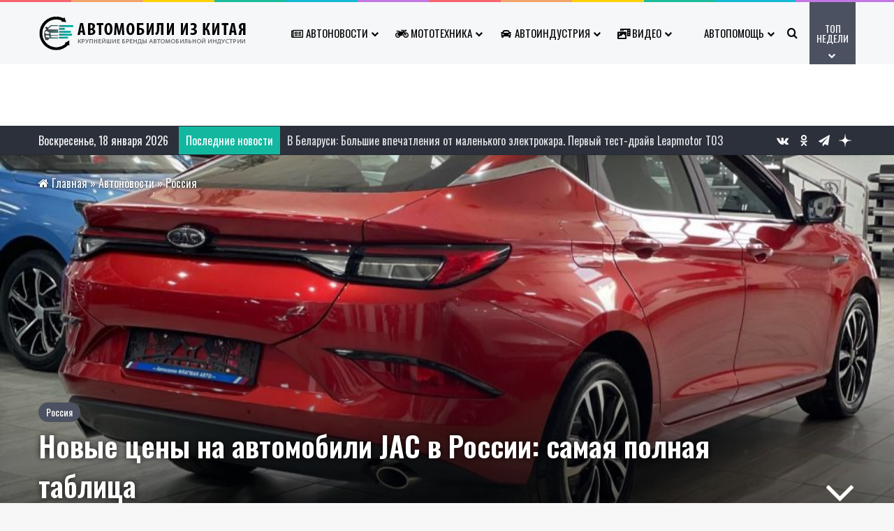

--- FILE ---
content_type: text/html; charset=UTF-8
request_url: https://autochn.ru/newsr/rossija/novye-ceny-na-avtomobili-jac-v-rossii-samaja-polnaja-tablica/
body_size: 45222
content:
<!DOCTYPE html><html lang="ru-RU" class="" data-skin="light"><head><meta charset="UTF-8" /><meta http-equiv='x-dns-prefetch-control' content='on'><link rel='dns-prefetch' href='//cdnjs.cloudflare.com' /><link rel='dns-prefetch' href='//ajax.googleapis.com' /><link rel='dns-prefetch' href='//fonts.googleapis.com' /><link rel='dns-prefetch' href='//fonts.gstatic.com' /><link rel='dns-prefetch' href='//s.gravatar.com' /><link rel='dns-prefetch' href='//www.google-analytics.com' /><link rel='preload' as='script' href='https://ajax.googleapis.com/ajax/libs/webfont/1/webfont.js'><style>@media (max-width: 1900px){
							.side-stream{
								display: none !important;
							}
						}</style><style id='tie-critical-css' type='text/css'>:root{--brand-color:#0669ff;--dark-brand-color:#0051cc;--bright-color:#FFF;--base-color:#2c2f34}html{-ms-touch-action:manipulation;touch-action:manipulation;-webkit-text-size-adjust:100%;-ms-text-size-adjust:100%}article,aside,details,figcaption,figure,footer,header,main,menu,nav,section,summary{display:block}audio,canvas,progress,video{display:inline-block}audio:not([controls]){display:none;height:0}progress{vertical-align:baseline}template,[hidden]{display:none}a{background-color:transparent}a:active,a:hover{outline-width:0}abbr[title]{border-bottom:none;text-decoration:underline;text-decoration:underline dotted}b,strong{font-weight:inherit}b,strong{font-weight:600}dfn{font-style:italic}mark{background-color:#ff0;color:#000}small{font-size:80%}sub,sup{font-size:75%;line-height:0;position:relative;vertical-align:baseline}sub{bottom:-0.25em}sup{top:-0.5em}img{border-style:none}svg:not(:root){overflow:hidden}figure{margin:1em 0}hr{box-sizing:content-box;height:0;overflow:visible}button,input,select,textarea{font:inherit}optgroup{font-weight:bold}button,input,select{overflow:visible}button,input,select,textarea{margin:0}button,select{text-transform:none}button,[type="button"],[type="reset"],[type="submit"]{cursor:pointer}[disabled]{cursor:default}button,html [type="button"],[type="reset"],[type="submit"]{-webkit-appearance:button}button::-moz-focus-inner,input::-moz-focus-inner{border:0;padding:0}button:-moz-focusring,input:-moz-focusring{outline:1px dotted ButtonText}fieldset{border:1px solid #c0c0c0;margin:0 2px;padding:0.35em 0.625em 0.75em}legend{box-sizing:border-box;color:inherit;display:table;max-width:100%;padding:0;white-space:normal}textarea{overflow:auto}[type="checkbox"],[type="radio"]{box-sizing:border-box;padding:0}[type="number"]::-webkit-inner-spin-button,[type="number"]::-webkit-outer-spin-button{height:auto}[type="search"]{-webkit-appearance:textfield}[type="search"]::-webkit-search-cancel-button,[type="search"]::-webkit-search-decoration{-webkit-appearance:none}*{padding:0;margin:0;list-style:none;border:0;outline:none;box-sizing:border-box}*:before,*:after{box-sizing:border-box}body{background:#F7F7F7;color:var(--base-color);font-family:-apple-system, BlinkMacSystemFont, "Segoe UI", Roboto, Oxygen, Oxygen-Sans, Ubuntu, Cantarell, "Helvetica Neue", "Open Sans", Arial, sans-serif;font-size:13px;line-height:21px}h1,h2,h3,h4,h5,h6,.the-subtitle{line-height:1.4;font-weight:600}h1{font-size:41px;font-weight:700}h2{font-size:27px}h3{font-size:23px}h4,.the-subtitle{font-size:17px}h5{font-size:13px}h6{font-size:12px}a{color:var(--base-color);text-decoration:none;transition:0.15s}.brand-title,a:hover{color:var(--brand-color)}img,object,embed{max-width:100%;height:auto}iframe{max-width:100%}p{line-height:1.7}.says,.screen-reader-text,.comment-form-comment label{clip:rect(1px, 1px, 1px, 1px);position:absolute !important;height:1px;width:1px;overflow:hidden}.stream-title{margin-bottom:3px;font-size:11px;color:#a5a5a5;display:block}.stream-item{text-align:center;position:relative;z-index:2;margin:20px 0;padding:0}.stream-item iframe{margin:0 auto}.stream-item img{max-width:100%;width:auto;height:auto;margin:0 auto;display:inline-block;vertical-align:middle}.stream-item.stream-item-above-header{margin:0}.stream-item.stream-item-between .post-item-inner{width:100%;display:block}.post-layout-8.is-header-layout-1.has-header-ad .entry-header-outer,body.post-layout-8.has-header-below-ad .entry-header-outer{padding-top:0}.stream-item-top-wrapper ~ .stream-item-below-header,.is-header-layout-1.has-header-ad.post-layout-6 .featured-area,.has-header-below-ad.post-layout-6 .featured-area{margin-top:0}.has-header-below-ad .fullwidth-entry-title.container-wrapper,.is-header-layout-1.has-header-ad .fullwidth-entry-title,.is-header-layout-1.has-header-ad .is-first-section,.has-header-below-ad .is-first-section{padding-top:0;margin-top:0}@media (max-width: 991px){body:not(.is-header-layout-1).has-header-below-ad.has-header-ad .top-nav-below .has-breaking-news{margin-bottom:20px}.has-header-ad .fullwidth-entry-title.container-wrapper,.has-header-ad.has-header-below-ad .stream-item-below-header,.single.has-header-ad:not(.has-header-below-ad) #content,.page.has-header-ad:not(.has-header-below-ad) #content{margin-top:0}.has-header-ad .is-first-section{padding-top:0}.has-header-ad:not(.has-header-below-ad) .buddypress-header-outer{margin-bottom:15px}}.has-full-width-logo .stream-item-top-wrapper,.header-layout-2 .stream-item-top-wrapper{width:100%;max-width:100%;float:none;clear:both}@media (min-width: 992px){.header-layout-2.has-normal-width-logo .stream-item-top-wrapper{margin-top:0}}.header-layout-3.no-stream-item .logo-container{width:100%;float:none}@media (min-width: 992px){.header-layout-3.has-normal-width-logo .stream-item-top img{float:right}}@media (max-width: 991px){.header-layout-3.has-normal-width-logo .stream-item-top{clear:both}}#background-stream-cover{top:0;left:0;z-index:0;overflow:hidden;width:100%;height:100%;position:fixed}@media (max-width: 768px){.hide_banner_header .stream-item-above-header,.hide_banner_top .stream-item-top-wrapper,.hide_banner_below_header .stream-item-below-header,.hide_banner_bottom .stream-item-above-footer,.hide_banner_above .stream-item-above-post,.hide_banner_above_content .stream-item-above-post-content,.hide_banner_below_content .stream-item-below-post-content,.hide_banner_below .stream-item-below-post,.hide_banner_comments .stream-item-below-post-comments,.hide_breaking_news #top-nav,.hide_sidebars .sidebar,.hide_footer_tiktok #footer-tiktok,.hide_footer_instagram #footer-instagram,.hide_footer #footer-widgets-container,.hide_copyright #site-info,.hide_breadcrumbs #breadcrumb,.hide_share_post_top .share-buttons-top,.hide_share_post_bottom .share-buttons-bottom,.hide_post_newsletter #post-newsletter,.hide_related #related-posts,.hide_read_next #read-next-block,.hide_post_authorbio .post-components .about-author,.hide_post_nav .prev-next-post-nav,.hide_back_top_button #go-to-top,.hide_read_more_buttons .more-link,.hide_inline_related_posts #inline-related-post{display:none !important}}.tie-icon:before,[class^="tie-icon-"],[class*=" tie-icon-"]{font-family:'tiefonticon' !important;speak:never;font-style:normal;font-weight:normal;font-variant:normal;text-transform:none;line-height:1;-webkit-font-smoothing:antialiased;-moz-osx-font-smoothing:grayscale;display:inline-block}body.tie-no-js a.remove,body.tie-no-js .tooltip,body.tie-no-js .woocommerce-message,body.tie-no-js .woocommerce-error,body.tie-no-js .woocommerce-info,body.tie-no-js .bbp-template-notice,body.tie-no-js .indicator-hint,body.tie-no-js .menu-counter-bubble-outer,body.tie-no-js .notifications-total-outer,body.tie-no-js .comp-sub-menu,body.tie-no-js .menu-sub-content{display:none !important}body.tie-no-js .fa,body.tie-no-js .fas,body.tie-no-js .far,body.tie-no-js .fab,body.tie-no-js .tie-icon:before,body.tie-no-js [class^="tie-icon-"],body.tie-no-js [class*=" tie-icon-"],body.tie-no-js .weather-icon{visibility:hidden !important}body.tie-no-js [class^="tie-icon-"]:before,body.tie-no-js [class*=" tie-icon-"]:before{content:"\f105"}.tie-popup,#autocomplete-suggestions{display:none}.container{margin-right:auto;margin-left:auto;padding-left:15px;padding-right:15px}.container:after{content:"";display:table;clear:both}@media (min-width: 768px){.container{width:100%}}@media (min-width: 1200px){.container{max-width:1200px}}.tie-row{margin-left:-15px;margin-right:-15px}.tie-row:after{content:"";display:table;clear:both}.tie-col-xs-1,.tie-col-sm-1,.tie-col-md-1,.tie-col-xs-2,.tie-col-sm-2,.tie-col-md-2,.tie-col-xs-3,.tie-col-sm-3,.tie-col-md-3,.tie-col-xs-4,.tie-col-sm-4,.tie-col-md-4,.tie-col-xs-5,.tie-col-sm-5,.tie-col-md-5,.tie-col-xs-6,.tie-col-sm-6,.tie-col-md-6,.tie-col-xs-7,.tie-col-sm-7,.tie-col-md-7,.tie-col-xs-8,.tie-col-sm-8,.tie-col-md-8,.tie-col-xs-9,.tie-col-sm-9,.tie-col-md-9,.tie-col-xs-10,.tie-col-sm-10,.tie-col-md-10,.tie-col-xs-11,.tie-col-sm-11,.tie-col-md-11,.tie-col-xs-12,.tie-col-sm-12,.tie-col-md-12{position:relative;min-height:1px;padding-left:15px;padding-right:15px}.tie-col-xs-1,.tie-col-xs-2,.tie-col-xs-3,.tie-col-xs-4,.tie-col-xs-5,.tie-col-xs-6,.tie-col-xs-7,.tie-col-xs-8,.tie-col-xs-9,.tie-col-xs-10,.tie-col-xs-11,.tie-col-xs-12{float:left}.tie-col-xs-1{width:8.33333%}.tie-col-xs-2{width:16.66667%}.tie-col-xs-3{width:25%}.tie-col-xs-4{width:33.33333%}.tie-col-xs-5{width:41.66667%}.tie-col-xs-6{width:50%}.tie-col-xs-7{width:58.33333%}.tie-col-xs-8{width:66.66667%}.tie-col-xs-9{width:75%}.tie-col-xs-10{width:83.33333%}.tie-col-xs-11{width:91.66667%}.tie-col-xs-12{width:100%}@media (min-width: 768px){.tie-col-sm-1,.tie-col-sm-2,.tie-col-sm-3,.tie-col-sm-4,.tie-col-sm-5,.tie-col-sm-6,.tie-col-sm-7,.tie-col-sm-8,.tie-col-sm-9,.tie-col-sm-10,.tie-col-sm-11,.tie-col-sm-12{float:left}.tie-col-sm-1{width:8.33333%}.tie-col-sm-2{width:16.66667%}.tie-col-sm-3{width:25%}.tie-col-sm-4{width:33.33333%}.tie-col-sm-5{width:41.66667%}.tie-col-sm-6{width:50%}.tie-col-sm-7{width:58.33333%}.tie-col-sm-8{width:66.66667%}.tie-col-sm-9{width:75%}.tie-col-sm-10{width:83.33333%}.tie-col-sm-11{width:91.66667%}.tie-col-sm-12{width:100%}}@media (min-width: 992px){.tie-col-md-1,.tie-col-md-2,.tie-col-md-3,.tie-col-md-4,.tie-col-md-5,.tie-col-md-6,.tie-col-md-7,.tie-col-md-8,.tie-col-md-9,.tie-col-md-10,.tie-col-md-11,.tie-col-md-12{float:left}.tie-col-md-1{width:8.33333%}.tie-col-md-2{width:16.66667%}.tie-col-md-3{width:25%}.tie-col-md-4{width:33.33333%}.tie-col-md-5{width:41.66667%}.tie-col-md-6{width:50%}.tie-col-md-7{width:58.33333%}.tie-col-md-8{width:66.66667%}.tie-col-md-9{width:75%}.tie-col-md-10{width:83.33333%}.tie-col-md-11{width:91.66667%}.tie-col-md-12{width:100%}}.tie-alignleft{float:left}.tie-alignright{float:right}.tie-aligncenter{clear:both;margin-left:auto;margin-right:auto}.fullwidth{width:100% !important}.alignleft{float:left;margin:0.375em 1.75em 1em 0}.alignright{float:right;margin:0.375em 0 1em 1.75em}.aligncenter{clear:both;display:block;margin:0 auto 1.75em;text-align:center;margin-left:auto;margin-right:auto;margin-top:6px;margin-bottom:6px}@media (max-width: 767px){.entry .alignright,.entry .alignright img,.entry .alignleft,.entry .alignleft img{float:none;clear:both;display:block;margin:0 auto 1.75em}}.clearfix:before,.clearfix:after{content:"\0020";display:block;height:0;overflow:hidden}.clearfix:after{clear:both}.tie-container,#tie-wrapper{height:100%;min-height:650px}.tie-container{position:relative;overflow:hidden}#tie-wrapper{background:#fff;position:relative;z-index:108;height:100%;margin:0 auto}.container-wrapper{background:#ffffff;border:1px solid rgba(0,0,0,0.1);border-radius:2px;padding:30px}#content{margin-top:30px}@media (max-width: 991px){#content{margin-top:15px}}.site-content{-ms-word-wrap:break-word;word-wrap:break-word}.boxed-layout #tie-wrapper,.boxed-layout .fixed-nav{max-width:1230px}.boxed-layout.wrapper-has-shadow #tie-wrapper{box-shadow:0 1px 7px rgba(171,171,171,0.5)}@media (min-width: 992px){.boxed-layout #main-nav.fixed-nav,.boxed-layout #tie-wrapper{width:95%}}@media (min-width: 992px){.framed-layout #tie-wrapper{margin-top:25px;margin-bottom:25px}}@media (min-width: 992px){.border-layout #tie-container{margin:25px}.border-layout:after,.border-layout:before{background:inherit;content:"";display:block;height:25px;left:0;bottom:0;position:fixed;width:100%;z-index:110}.border-layout:before{top:0;bottom:auto}.border-layout.admin-bar:before{top:32px}.border-layout #main-nav.fixed-nav{left:25px;right:25px;width:calc(100% - 50px)}}#header-notification-bar{background:var(--brand-color);color:#fff;position:relative;z-index:1}#header-notification-bar p a{color:#fff;text-decoration:underline}#header-notification-bar .container{display:flex;justify-content:space-between;font-size:16px;flex-wrap:wrap;align-items:center;gap:40px;min-height:65px}#header-notification-bar .container .button{font-size:14px}#header-notification-bar .container:after{display:none}@media (max-width: 991px){#header-notification-bar .container{justify-content:center;padding-top:15px;padding-bottom:15px;gap:15px;flex-direction:column}}.theme-header{background:#fff;position:relative;z-index:999}.theme-header:after{content:"";display:table;clear:both}.theme-header.has-shadow{box-shadow:rgba(0,0,0,0.1) 0px 25px 20px -20px}.theme-header.top-nav-below .top-nav{z-index:8}.is-stretch-header .container{max-width:100%}#menu-components-wrap{display:flex;justify-content:space-between;width:100%;flex-wrap:wrap}.header-layout-2 #menu-components-wrap{justify-content:center}.header-layout-4 #menu-components-wrap{justify-content:flex-start}.header-layout-4 #menu-components-wrap .main-menu-wrap{flex-grow:2}.header-layout-4 #menu-components-wrap .flex-placeholder{flex-grow:1}.logo-row{position:relative}#logo{margin-top:40px;margin-bottom:40px;display:block;float:left}#logo img{vertical-align:middle}#logo img[src*='.svg']{width:100% !important}@-moz-document url-prefix(){#logo img[src*='.svg']{height:100px}}#logo a{display:inline-block}#logo .h1-off{position:absolute;top:-9000px;left:-9000px}#logo.text-logo a{color:var(--brand-color)}#logo.text-logo a:hover{color:var(--dark-brand-color);opacity:0.8}#tie-logo-inverted,#tie-sticky-logo-inverted{display:none}.tie-skin-inverted #tie-sticky-logo-inverted,.tie-skin-inverted #tie-logo-inverted{display:block}.tie-skin-inverted #tie-sticky-logo-default,.tie-skin-inverted #tie-logo-default{display:none}.logo-text{font-size:50px;line-height:50px;font-weight:bold}@media (max-width: 670px){.logo-text{font-size:30px}}.has-full-width-logo.is-stretch-header .logo-container{padding:0}.has-full-width-logo #logo{margin:0}.has-full-width-logo #logo a,.has-full-width-logo #logo img{width:100%;height:auto;display:block}.has-full-width-logo #logo,.header-layout-2 #logo{float:none;text-align:center}.has-full-width-logo #logo img,.header-layout-2 #logo img{margin-right:auto;margin-left:auto}.has-full-width-logo .logo-container,.header-layout-2 .logo-container{width:100%;float:none}@media (max-width: 991px){#theme-header.has-normal-width-logo #logo{margin:14px 0 !important;text-align:left;line-height:1}#theme-header.has-normal-width-logo #logo img{width:auto;height:auto;max-width:190px}}@media (max-width: 479px){#theme-header.has-normal-width-logo #logo img{max-width:160px;max-height:60px !important}}@media (max-width: 991px){#theme-header.mobile-header-default:not(.header-layout-1) #logo,#theme-header.mobile-header-default.header-layout-1 .header-layout-1-logo{flex-grow:10}#theme-header.mobile-header-centered.header-layout-1 .header-layout-1-logo{width:auto !important}#theme-header.mobile-header-centered #logo{float:none;text-align:center}}.components{display:flex;align-items:center;justify-content:end}.components>li{position:relative}.components>li.social-icons-item{margin:0}.components>li>a{display:block;position:relative;width:30px;text-align:center;font-size:16px;white-space:nowrap}.components>li>a:hover,.components>li:hover>a{z-index:2}.components .avatar{border-radius:100%;position:relative;top:3px;max-width:20px}.components a.follow-btn{width:auto;padding-left:15px;padding-right:15px;overflow:hidden;font-size:12px}.components .search-bar form{width:auto;background:rgba(255,255,255,0.1);line-height:36px;border-radius:50px;position:relative}.main-nav-light .main-nav .components .search-bar form,.top-nav-light .top-nav .components .search-bar form{background:rgba(0,0,0,0.05)}.components #search-input{border:0;width:100%;background:transparent;padding:0 35px 0 20px;border-radius:0;font-size:inherit}.components #search-submit{position:absolute;right:0;top:0;width:40px;line-height:inherit;color:#777777;background:transparent;font-size:15px;padding:0;transition:color 0.15s;border:none}.components #search-submit:hover{color:var(--brand-color)}#search-submit .tie-icon-spinner{color:#fff;cursor:default;animation:tie-spin 3s infinite linear}.popup-login-icon.has-title a{width:auto;padding:0 8px}.popup-login-icon.has-title span{line-height:unset;float:left}.popup-login-icon.has-title .login-title{position:relative;font-size:13px;padding-left:4px}.weather-menu-item{display:flex;align-items:center;padding-right:5px;overflow:hidden}.weather-menu-item .weather-wrap{padding:0;overflow:inherit;line-height:23px}.weather-menu-item .weather-forecast-day{display:block;float:left;width:auto;padding:0 5px;line-height:initial}.weather-menu-item .weather-forecast-day .weather-icon{font-size:26px;margin-bottom:0}.weather-menu-item .city-data{float:left;display:block;font-size:12px}.weather-menu-item .weather-current-temp{font-size:16px;font-weight:400}.weather-menu-item .weather-current-temp sup{font-size:9px;top:-2px}.weather-menu-item .theme-notice{padding:0 10px}.components .tie-weather-widget{color:var(--base-color)}.main-nav-dark .main-nav .tie-weather-widget{color:#ffffff}.top-nav-dark .top-nav .tie-weather-widget{color:#ccc}.components .icon-basecloud-bg:after{color:#ffffff}.main-nav-dark .main-nav .icon-basecloud-bg:after{color:#1f2024}.top-nav-dark .top-nav .icon-basecloud-bg:after{color:#1f2024}.custom-menu-button{padding-right:5px}.custom-menu-button .button{font-size:13px;display:inline-block;line-height:21px;width:auto}.header-layout-1 #menu-components-wrap{display:flex;justify-content:flex-end}.header-layout-1 .main-menu-wrapper{display:table;width:100%}.header-layout-1 #logo{line-height:1;float:left;margin-top:20px;margin-bottom:20px}.header-layout-1 .header-layout-1-logo{display:table-cell;vertical-align:middle;float:none}.is-header-bg-extended #theme-header,.is-header-bg-extended #theme-header.header-layout-1 #main-nav:not(.fixed-nav){background:transparent !important;display:inline-block !important;width:100% !important;box-shadow:none !important;transition:background 0.3s}.is-header-bg-extended #theme-header:before,.is-header-bg-extended #theme-header.header-layout-1 #main-nav:not(.fixed-nav):before{content:"";position:absolute;width:100%;left:0;right:0;top:0;height:150px;background-image:linear-gradient(to top, transparent, rgba(0,0,0,0.5))}@media (max-width: 991px){.is-header-bg-extended #tie-wrapper #theme-header .logo-container:not(.fixed-nav){background:transparent;box-shadow:none;transition:background 0.3s}}.is-header-bg-extended .has-background .is-first-section{margin-top:-350px !important}.is-header-bg-extended .has-background .is-first-section>*{padding-top:350px !important}.rainbow-line{height:3px;width:100%;position:relative;z-index:2;background-image:-webkit-linear-gradient(left, #f76570 0%, #f76570 8%, #f3a46b 8%, #f3a46b 16%, #f3a46b 16%, #ffd205 16%, #ffd205 24%, #ffd205 24%, #1bbc9b 24%, #1bbc9b 25%, #1bbc9b 32%, #14b9d5 32%, #14b9d5 40%, #c377e4 40%, #c377e4 48%, #f76570 48%, #f76570 56%, #f3a46b 56%, #f3a46b 64%, #ffd205 64%, #ffd205 72%, #1bbc9b 72%, #1bbc9b 80%, #14b9d5 80%, #14b9d5 80%, #14b9d5 89%, #c377e4 89%, #c377e4 100%);background-image:linear-gradient(to right, #f76570 0%, #f76570 8%, #f3a46b 8%, #f3a46b 16%, #f3a46b 16%, #ffd205 16%, #ffd205 24%, #ffd205 24%, #1bbc9b 24%, #1bbc9b 25%, #1bbc9b 32%, #14b9d5 32%, #14b9d5 40%, #c377e4 40%, #c377e4 48%, #f76570 48%, #f76570 56%, #f3a46b 56%, #f3a46b 64%, #ffd205 64%, #ffd205 72%, #1bbc9b 72%, #1bbc9b 80%, #14b9d5 80%, #14b9d5 80%, #14b9d5 89%, #c377e4 89%, #c377e4 100%)}@media (max-width: 991px){.logo-container,.header-layout-1 .main-menu-wrapper{border-width:0;display:flex;flex-flow:row nowrap;align-items:center;justify-content:space-between}}.mobile-header-components{display:none;z-index:10;height:30px;line-height:30px;flex-wrap:nowrap;flex:1 1 0%}.mobile-header-components .components{float:none;display:flex !important;justify-content:flex-start}.mobile-header-components .components li.custom-menu-link{display:inline-block;float:none}.mobile-header-components .components li.custom-menu-link>a{width:20px;padding-bottom:15px}.mobile-header-components .components li.custom-menu-link>a .menu-counter-bubble{right:calc(50% - 10px);bottom:-10px}.header-layout-1.main-nav-dark .mobile-header-components .components li.custom-menu-link>a{color:#fff}.mobile-header-components .components .comp-sub-menu{padding:10px}.dark-skin .mobile-header-components .components .comp-sub-menu{background:#1f2024}.mobile-header-components [class^="tie-icon-"],.mobile-header-components [class*=" tie-icon-"]{font-size:18px;width:20px;height:20px;vertical-align:middle}.mobile-header-components .tie-mobile-menu-icon{font-size:20px}.mobile-header-components .tie-icon-grid-9,.mobile-header-components .tie-icon-grid-4{transform:scale(1.75)}.mobile-header-components .nav-icon{display:inline-block;width:20px;height:2px;background-color:var(--base-color);position:relative;top:-4px;transition:background 0.4s ease}.mobile-header-components .nav-icon:before,.mobile-header-components .nav-icon:after{position:absolute;right:0;background-color:var(--base-color);content:'';display:block;width:100%;height:100%;transition:transform 0.4s, background 0.4s, right .2s ease;transform:translateZ(0);backface-visibility:hidden}.mobile-header-components .nav-icon:before{transform:translateY(-7px)}.mobile-header-components .nav-icon:after{transform:translateY(7px)}.mobile-header-components .nav-icon.is-layout-2:before,.mobile-header-components .nav-icon.is-layout-2:after{width:70%;right:15%}.mobile-header-components .nav-icon.is-layout-3:after{width:60%}.mobile-header-components .nav-icon.is-layout-4:after{width:60%;right:auto;left:0}.dark-skin .mobile-header-components .nav-icon,.dark-skin .mobile-header-components .nav-icon:before,.dark-skin .mobile-header-components .nav-icon:after,.main-nav-dark.header-layout-1 .mobile-header-components .nav-icon,.main-nav-dark.header-layout-1 .mobile-header-components .nav-icon:before,.main-nav-dark.header-layout-1 .mobile-header-components .nav-icon:after{background-color:#ffffff}.dark-skin .mobile-header-components .nav-icon .menu-text,.main-nav-dark.header-layout-1 .mobile-header-components .nav-icon .menu-text{color:#ffffff}.mobile-header-components .menu-text-wrapper{white-space:nowrap;width:auto !important}.mobile-header-components .menu-text{color:var(--base-color);line-height:30px;font-size:12px;padding:0 0 0 5px;display:inline-block;transition:color 0.4s}.dark-skin .mobile-header-components .menu-text,.main-nav-dark.header-layout-1 .mobile-header-components .menu-text{color:#ffffff}#mobile-header-components-area_1 .components li.custom-menu-link>a{margin-right:15px}#mobile-header-components-area_1 .comp-sub-menu{left:0;right:auto}#mobile-header-components-area_2 .components{flex-direction:row-reverse}#mobile-header-components-area_2 .components li.custom-menu-link>a{margin-left:15px}#mobile-menu-icon:hover .nav-icon,#mobile-menu-icon:hover .nav-icon:before,#mobile-menu-icon:hover .nav-icon:after{background-color:var(--brand-color)}@media (max-width: 991px){.logo-container:before,.logo-container:after{height:1px}.mobile-components-row .logo-wrapper{height:auto !important}.mobile-components-row .logo-container,.mobile-components-row.header-layout-1 .main-menu-wrapper{flex-wrap:wrap}.mobile-components-row:not(.header-layout-1) #logo,.mobile-components-row.header-layout-1 .header-layout-1-logo{flex:1 0 100%;order:-1}.mobile-components-row .mobile-header-components{padding:5px 0;height:45px}.mobile-components-row .mobile-header-components .components li.custom-menu-link>a{padding-bottom:0}#tie-body #mobile-container,.mobile-header-components{display:block}#slide-sidebar-widgets{display:none}}.top-nav{background-color:#ffffff;position:relative;z-index:10;line-height:40px;border:1px solid rgba(0,0,0,0.1);border-width:1px 0;color:var(--base-color);clear:both}.main-nav-below.top-nav-above .top-nav{border-top-width:0}.top-nav a:not(.button):not(:hover){color:var(--base-color)}.top-nav .components>li:hover>a{color:var(--brand-color)}.top-nav .search-bar{margin-top:3px;margin-bottom:3px;line-height:34px}.topbar-wrapper{display:flex;min-height:40px}.top-nav.has-menu .topbar-wrapper,.top-nav.has-components .topbar-wrapper{display:block}.top-nav .tie-alignleft,.top-nav .tie-alignright{flex-grow:1;position:relative}.top-nav.has-breaking-news .tie-alignleft{flex:1 0 100px}.top-nav.has-breaking-news .tie-alignright{flex-grow:0;z-index:1}.top-nav.has-date-components .tie-alignleft .components>li:first-child:not(.search-bar),.top-nav.has-date-components-menu .components>li:first-child:not(.search-bar),.top-nav-boxed .top-nav.has-components .components>li:first-child:not(.search-bar){border-width:0}@media (min-width: 992px){.header-layout-1.top-nav-below:not(.has-shadow) .top-nav{border-width:0 0 1px}}.topbar-today-date{padding-right:15px;flex-shrink:0}.top-menu .menu a{padding:0 10px}.top-menu .menu li:hover>a{color:var(--brand-color)}.top-menu .menu ul{display:none;position:absolute;background:#ffffff}.top-menu .menu li:hover>ul{display:block}.top-menu .menu li{position:relative}.top-menu .menu ul.sub-menu a{width:200px;line-height:20px;padding:10px 15px}.tie-alignright .top-menu{float:right;border-width:0 1px}.top-menu .menu .tie-current-menu>a{color:var(--brand-color)}@media (min-width: 992px){.top-nav-boxed .topbar-wrapper{padding-right:15px;padding-left:15px}.top-nav-boxed .top-nav{background:transparent !important;border-width:0}.top-nav-boxed .topbar-wrapper{background:#ffffff;border:1px solid rgba(0,0,0,0.1);border-width:1px 0;width:100%}.top-nav-boxed.has-shadow.top-nav-below .topbar-wrapper,.top-nav-boxed.has-shadow.top-nav-below-main-nav .topbar-wrapper{border-bottom-width:0 !important}}.top-nav .tie-alignleft .components,.top-nav .tie-alignleft .components>li{float:left;justify-content:start}.top-nav .tie-alignleft .comp-sub-menu{right:auto;left:-1px}.top-nav-dark .top-nav{background-color:#2c2e32;color:#ccc}.top-nav-dark .top-nav *{border-color:rgba(255,255,255,0.1)}.top-nav-dark .top-nav .breaking a{color:#ccc}.top-nav-dark .top-nav .breaking a:hover{color:#ffffff}.top-nav-dark .top-nav .components>li>a,.top-nav-dark .top-nav .components>li.social-icons-item .social-link:not(:hover) span{color:#ccc}.top-nav-dark .top-nav .components>li:hover>a{color:#ffffff}.top-nav-dark .top-nav .top-menu li a{color:#ccc;border-color:rgba(255,255,255,0.04)}.top-nav-dark .top-menu ul{background:#2c2e32}.top-nav-dark .top-menu li:hover>a{background:rgba(0,0,0,0.1);color:var(--brand-color)}.top-nav-dark.top-nav-boxed .top-nav{background-color:transparent}.top-nav-dark.top-nav-boxed .topbar-wrapper{background-color:#2c2e32}.top-nav-dark.top-nav-boxed.top-nav-above.main-nav-below .topbar-wrapper{border-width:0}.top-nav-light #top-nav .weather-icon .icon-cloud,.top-nav-light #top-nav .weather-icon .icon-basecloud-bg,.top-nav-light #top-nav .weather-icon .icon-cloud-behind,.main-nav-light #main-nav .weather-icon .icon-cloud,.main-nav-light #main-nav .weather-icon .icon-basecloud-bg,.main-nav-light #main-nav .weather-icon .icon-cloud-behind{color:#d3d3d3}@media (max-width: 991px){.top-nav:not(.has-breaking-news),.topbar-today-date,.top-menu,.theme-header .components{display:none}}.breaking{display:none}.main-nav-wrapper{position:relative;z-index:4}.main-nav-below.top-nav-below-main-nav .main-nav-wrapper{z-index:9}.main-nav-above.top-nav-below .main-nav-wrapper{z-index:10}.main-nav{background-color:var(--main-nav-background);color:var(--main-nav-primary-color);position:relative;border:1px solid var(--main-nav-main-border-color);border-width:1px 0}.main-menu-wrapper{position:relative}@media (min-width: 992px){.header-menu .menu{display:flex}.header-menu .menu a{display:block;position:relative}.header-menu .menu>li>a{white-space:nowrap}.header-menu .menu .sub-menu a{padding:8px 10px}.header-menu .menu a:hover,.header-menu .menu li:hover>a{z-index:2}.header-menu .menu ul:not(.sub-menu-columns):not(.sub-menu-columns-item):not(.sub-list):not(.mega-cat-sub-categories):not(.slider-arrow-nav){box-shadow:0 2px 5px rgba(0,0,0,0.1)}.header-menu .menu ul li{position:relative}.header-menu .menu ul a{border-width:0 0 1px;transition:0.15s}.header-menu .menu ul ul{top:0;left:100%}#main-nav{z-index:9;line-height:60px}.main-menu .menu a{transition:0.15s}.main-menu .menu>li>a{padding:0 14px;font-size:14px;font-weight:700}.main-menu .menu>li>.menu-sub-content{border-top:2px solid var(--main-nav-primary-color)}.main-menu .menu>li.is-icon-only>a{padding:0 20px;line-height:inherit}.main-menu .menu>li.is-icon-only>a:before{display:none}.main-menu .menu>li.is-icon-only>a .tie-menu-icon{font-size:160%;transform:translateY(15%)}.main-menu .menu ul{line-height:20px;z-index:1}.main-menu .menu .sub-menu .tie-menu-icon,.main-menu .menu .mega-recent-featured-list .tie-menu-icon,.main-menu .menu .mega-link-column .tie-menu-icon,.main-menu .menu .mega-cat-more-links .tie-menu-icon{width:20px}.main-menu .menu-sub-content{background:var(--main-nav-background);display:none;padding:15px;width:230px;position:absolute;box-shadow:0 3px 4px rgba(0,0,0,0.2)}.main-menu .menu-sub-content a{width:200px}.main-menu ul li:hover>.menu-sub-content,.main-menu ul li[aria-expanded="true"]>ul,.main-menu ul li[aria-expanded="true"]>.mega-menu-block{display:block;z-index:1}nav.main-nav.menu-style-default .menu>li.tie-current-menu{border-bottom:5px solid var(--main-nav-primary-color);margin-bottom:-5px}nav.main-nav.menu-style-default .menu>li.tie-current-menu>a:after{content:"";width:20px;height:2px;position:absolute;margin-top:17px;left:50%;top:50%;bottom:auto;right:auto;transform:translateX(-50%) translateY(-50%);background:#2c2f34;transition:0.3s}nav.main-nav.menu-style-solid-bg .menu>li.tie-current-menu>a,nav.main-nav.menu-style-solid-bg .menu>li:hover>a{background-color:var(--main-nav-primary-color);color:var(--main-nav-contrast-primary-color)}nav.main-nav.menu-style-side-arrow .menu>li.tie-current-menu{border-bottom-color:var(--main-nav-primary-color);border-bottom-width:10px !important;border-bottom-style:solid;margin-bottom:-10px}nav.main-nav.menu-style-side-arrow .menu>li.tie-current-menu+.tie-current-menu{border-bottom:none !important}nav.main-nav.menu-style-side-arrow .menu>li.tie-current-menu+.tie-current-menu>a:after{display:none !important}nav.main-nav.menu-style-side-arrow .menu>li.tie-current-menu>a:after{position:absolute;content:"";width:0;height:0;background-color:transparent;border-top:10px solid var(--main-nav-primary-color);border-right:10px solid transparent;bottom:-10px;left:100%;filter:brightness(80%)}nav.main-nav.menu-style-side-arrow .menu>li.tie-current-menu.menu-item-has-children:hover:after,nav.main-nav.menu-style-side-arrow .menu>li.tie-current-menu.menu-item-has-children:hover>a:after,nav.main-nav.menu-style-side-arrow .menu>li.tie-current-menu.mega-menu:hover:after,nav.main-nav.menu-style-side-arrow .menu>li.tie-current-menu.mega-menu:hover>a:after{display:none}nav.main-nav.menu-style-minimal .menu>li.tie-current-menu>a,nav.main-nav.menu-style-minimal .menu>li:hover>a{color:var(--main-nav-primary-color) !important}nav.main-nav.menu-style-minimal .menu>li.tie-current-menu>a::before,nav.main-nav.menu-style-minimal .menu>li:hover>a::before{border-top-color:var(--main-nav-primary-color) !important}nav.main-nav.menu-style-border-bottom .menu>li.tie-current-menu{border-bottom:3px solid var(--main-nav-primary-color);margin-bottom:-3px}nav.main-nav.menu-style-border-top .menu>li.tie-current-menu{border-top:3px solid var(--main-nav-primary-color);margin-bottom:-3px}nav.main-nav.menu-style-line .menu>li>a:after{content:"";left:50%;top:50%;bottom:auto;right:auto;transform:translateX(-50%) translateY(-50%);height:3px;position:absolute;margin-top:14px;background:var(--main-nav-primary-color);transition:0.4s;width:0}nav.main-nav.menu-style-line .menu>li.tie-current-menu>a:after,nav.main-nav.menu-style-line .menu>li:hover>a:after{width:50%}nav.main-nav.menu-style-arrow .menu>li.tie-current-menu>a:after{border-color:#fff transparent transparent;border-top-color:var(--main-nav-primary-color);border-style:solid;border-width:7px 7px 0;display:block;height:0;left:50%;margin-left:-7px;top:0 !important;width:0;content:"";position:absolute}nav.main-nav.menu-style-vertical-line .menu>li.tie-current-menu>a:after{content:"";width:2px;height:20px;position:absolute;margin-top:17px;left:50%;right:auto;transform:translateX(-50%);bottom:0;background:var(--main-nav-primary-color)}.header-layout-1 .main-menu-wrap .menu>li:only-child:not(.mega-menu){position:relative}.header-layout-1 .main-menu-wrap .menu>li:only-child>.menu-sub-content{right:0;left:auto}.header-layout-1 .main-menu-wrap .menu>li:only-child>.menu-sub-content ul{left:auto;right:100%}nav.main-nav .components>li:hover>a{color:var(--brand-color)}.main-nav .menu ul li:hover>a:not(.megamenu-pagination),.main-nav .components li a:hover,.main-nav .menu ul li.current-menu-item:not(.mega-link-column)>a{color:var(--main-nav-primary-color)}.main-nav .menu a,.main-nav .components li a{color:var(--main-nav-text-color)}.main-nav .components li.custom-menu-button:hover a.button,.main-nav .components li a.button:hover,.main-nav .components li a.checkout-button{color:var(--main-nav-contrast-primary-color)}.main-nav-light{--main-nav-background:#FFFFFF;--main-nav-secondry-background:rgba(0,0,0,0.03);--main-nav-primary-color:var(--brand-color);--main-nav-contrast-primary-color:var(--bright-color);--main-nav-text-color:var(--base-color);--main-nav-secondry-text-color:rgba(0,0,0,0.5);--main-nav-main-border-color:rgba(0,0,0,0.1);--main-nav-secondry-border-color:rgba(0,0,0,0.08)}.main-nav-light.fixed-nav{background-color:rgba(255,255,255,0.95)}.main-nav-dark{--main-nav-background:#1f2024;--main-nav-secondry-background:rgba(0,0,0,0.2);--main-nav-primary-color:var(--brand-color);--main-nav-contrast-primary-color:var(--bright-color);--main-nav-text-color:#FFFFFF;--main-nav-secondry-text-color:rgba(225,255,255,0.5);--main-nav-main-border-color:rgba(255,255,255,0.07);--main-nav-secondry-border-color:rgba(255,255,255,0.04)}.main-nav-dark .main-nav,.main-nav-dark .main-nav ul.cats-horizontal li a{border-width:0}.main-nav-dark .main-nav.fixed-nav{background-color:rgba(31,32,36,0.95)}}@media (min-width: 992px){header .menu-item-has-children>a:before,.mega-menu>a:before{content:'';position:absolute;right:10px;top:50%;bottom:auto;transform:translateY(-50%);font-family:'tiefonticon' !important;font-style:normal;font-weight:normal;font-variant:normal;text-transform:none;content:"\f079";font-size:11px;line-height:1}header .menu-item-has-children .menu-item-has-children>a:before,.mega-menu .menu-item-has-children>a:before{content:"\f106";font-size:15px}.menu>.menu-item-has-children:not(.is-icon-only)>a,.menu .mega-menu:not(.is-icon-only)>a{padding-right:25px}}@media (min-width: 992px){.main-nav-boxed .main-nav{border-width:0}.main-nav-boxed .main-menu-wrapper{float:left;width:100%;background-color:var(--main-nav-background);padding-right:15px}.main-nav-boxed.main-nav-light .main-menu-wrapper{border:1px solid var(--main-nav-main-border-color)}.dark-skin .main-nav-boxed.main-nav-light .main-menu-wrapper{border-width:0}.main-nav-boxed.main-nav-light .fixed-nav .main-menu-wrapper{border-color:transparent}.main-nav-above.top-nav-above #main-nav:not(.fixed-nav){top:-1px}.main-nav-below.top-nav-below #main-nav:not(.fixed-nav){bottom:-1px}.dark-skin .main-nav-below.top-nav-above #main-nav{border-width:0}.dark-skin .main-nav-below.top-nav-below-main-nav #main-nav{border-top-width:0}}.main-nav-boxed .main-nav:not(.fixed-nav),.main-nav-boxed .fixed-nav .main-menu-wrapper,.theme-header:not(.main-nav-boxed) .fixed-nav .main-menu-wrapper{background:transparent !important}@media (min-width: 992px){.header-layout-1.main-nav-below.top-nav-above .main-nav{margin-top:-1px;border-top-width:0}.header-layout-1.main-nav-below.top-nav-above .breaking-title{top:0;margin-bottom:-1px}}.header-layout-1.main-nav-below.top-nav-below-main-nav .main-nav-wrapper{z-index:9}.header-layout-1.main-nav-below.top-nav-below-main-nav .main-nav{margin-bottom:-1px;bottom:0;border-top-width:0}@media (min-width: 992px){.header-layout-1.main-nav-below.top-nav-below-main-nav .top-nav{margin-top:-1px}}.header-layout-1.has-shadow:not(.top-nav-below) .main-nav{border-bottom:0}#theme-header.header-layout-1>div:only-child nav{border-width:0 !important}@media only screen and (min-width: 992px) and (max-width: 1100px){.main-nav .menu>li:not(.is-icon-only)>a{padding-left:7px;padding-right:7px}.main-nav .menu>li:not(.is-icon-only)>a:before{display:none}.main-nav .menu>li.is-icon-only>a{padding-left:15px;padding-right:15px}}.menu-tiny-label{font-size:10px;border-radius:10px;padding:2px 7px 3px;margin-left:3px;line-height:1;position:relative;top:-1px}.menu-tiny-label.menu-tiny-circle{border-radius:100%}@media (max-width: 991px){#sticky-logo{display:none}}#main-nav:not(.fixed-nav) #sticky-logo,#main-nav:not(.fixed-nav) .flex-placeholder{display:none}@media (min-width: 992px){#sticky-logo{overflow:hidden;float:left;vertical-align:middle}#sticky-logo a{line-height:1;display:inline-block}#sticky-logo img{position:relative;vertical-align:middle;padding:8px 10px;top:-1px;max-height:50px}.just-before-sticky #sticky-logo img,.header-layout-1 #sticky-logo img{padding:0}.header-layout-1:not(.has-custom-sticky-logo) #sticky-logo{display:none}.theme-header #sticky-logo img{opacity:0;visibility:hidden;width:0 !important;transform:translateY(75%);transition:transform 0.3s cubic-bezier(0.55, 0, 0.1, 1),opacity 0.6s cubic-bezier(0.55, 0, 0.1, 1)}.theme-header.header-layout-1:not(.has-custom-sticky-logo) #sticky-logo img{transition:none}.theme-header:not(.header-layout-1) #main-nav:not(.fixed-nav) #sticky-logo img{margin-left:-20px}.header-layout-1 .flex-placeholder{flex-grow:1}}.theme-header .fixed-nav{position:fixed;width:100%;top:0;bottom:auto !important;z-index:100;will-change:transform;transform:translateY(-100%);transition:transform 0.3s;box-shadow:rgba(99,99,99,0.2) 0px 2px 8px 0px;border-width:0;background-color:rgba(255,255,255,0.95)}.theme-header .fixed-nav:not(.just-before-sticky){line-height:60px !important}@media (min-width: 992px){.theme-header .fixed-nav:not(.just-before-sticky) .header-layout-1-logo{display:none}}.theme-header .fixed-nav:not(.just-before-sticky) #sticky-logo{display:block}.theme-header .fixed-nav:not(.just-before-sticky) #sticky-logo img{opacity:1;visibility:visible;width:auto !important;transform:translateY(0)}@media (min-width: 992px){.header-layout-1:not(.just-before-sticky):not(.has-custom-sticky-logo) .fixed-nav #sticky-logo{display:block}}.admin-bar .theme-header .fixed-nav{top:32px}@media (max-width: 782px){.admin-bar .theme-header .fixed-nav{top:46px}}@media (max-width: 600px){.admin-bar .theme-header .fixed-nav{top:0}}@media (min-width: 992px){.border-layout .theme-header .fixed-nav{top:25px}.border-layout.admin-bar .theme-header .fixed-nav{top:57px}}.theme-header .fixed-nav .container{opacity:0.95}.theme-header .fixed-nav .main-menu-wrapper,.theme-header .fixed-nav .main-menu{border-top:0}.theme-header .fixed-nav.fixed-unpinned:not(.default-behavior-mode) .main-menu .menu>li.tie-current-menu{border-bottom-width:0;margin-bottom:0}.theme-header .fixed-nav.unpinned-no-transition{transition:none}.theme-header .fixed-nav:not(.fixed-unpinned):not(.fixed-pinned) .tie-current-menu{border:none !important}.theme-header .fixed-pinned,.theme-header .default-behavior-mode.fixed-unpinned{transform:translate3d(0, 0, 0)}@media (max-width: 991px){.theme-header .fixed-nav{transition:none}.fixed-nav.logo-container.sticky-up,.fixed-nav.logo-container.sticky-nav-slide.sticky-down,.fixed-nav#main-nav.sticky-up,.fixed-nav#main-nav.sticky-nav-slide.sticky-down{transition:transform 0.4s ease}.sticky-type-slide .fixed-nav.logo-container.sticky-nav-slide-visible,.sticky-type-slide .fixed-nav#main-nav.sticky-nav-slide-visible{transform:translateY(0)}.fixed-nav.default-behavior-mode{transform:none !important}}@media (max-width: 991px){#tie-wrapper header#theme-header{box-shadow:none;background:transparent !important}.logo-container,.header-layout-1 .main-nav{border-width:0;box-shadow:0 3px 7px 0 rgba(0,0,0,0.1)}.header-layout-1.top-nav-below .main-nav:not(.fixed-nav){box-shadow:none}.is-header-layout-1.has-header-ad .top-nav-below .main-nav{border-bottom-width:1px}.logo-container,.header-layout-1 .main-nav{background-color:#ffffff}.dark-skin .logo-container,.main-nav-dark.header-layout-1 .main-nav{background-color:#1f2024}.dark-skin #theme-header .logo-container.fixed-nav{background-color:rgba(31,32,36,0.95)}.header-layout-1.main-nav-below.top-nav-below-main-nav .main-nav{margin-bottom:0}#sticky-nav-mask,.header-layout-1 #menu-components-wrap,.header-layout-3 .main-nav-wrapper,.header-layout-2 .main-nav-wrapper{display:none}.main-menu-wrapper .main-menu-wrap{width:100%}}</style><meta name='robots' content='index, follow, max-image-preview:large, max-snippet:-1, max-video-preview:-1' /><title>Новые цены на автомобили JAC в России: самая полная таблица | Автомобили из Китая</title><meta name="description" content="Цены на автомобили JAC в России стали известны примерно через два месяца. Начальную стоимость некоторых моделей компания показала в социальной сети" /><link rel="canonical" href="https://autochn.ru/newsr/rossija/novye-ceny-na-avtomobili-jac-v-rossii-samaja-polnaja-tablica/" /><meta property="og:locale" content="ru_RU" /><meta property="og:type" content="article" /><meta property="og:title" content="Новые цены на автомобили JAC в России: самая полная таблица" /><meta property="og:description" content="Всё о китайских автомобилях. Новости, отзывы, обзоры, характеристики, цены. Автопомощь при выборе автосалона, станции ТО, запчастей, ремонта авто." /><meta property="og:url" content="https://autochn.ru/newsr/rossija/novye-ceny-na-avtomobili-jac-v-rossii-samaja-polnaja-tablica/" /><meta property="og:site_name" content="Автомобили из Китая" /><meta property="article:published_time" content="2022-05-20T10:33:19+00:00" /><meta property="article:modified_time" content="2022-12-28T18:52:52+00:00" /><meta property="og:image" content="https://autochn.ru/wp-content/uploads/2022/09/jac_dealer_2_1000.jpg" /><meta property="og:image:width" content="1000" /><meta property="og:image:height" content="563" /><meta property="og:image:type" content="image/jpeg" /><meta name="author" content="autochn_ru" /><meta name="twitter:card" content="summary_large_image" /><meta name="twitter:label1" content="Написано автором" /><meta name="twitter:data1" content="autochn_ru" /> <script type="application/ld+json" class="yoast-schema-graph">{"@context":"https://schema.org","@graph":[{"@type":"Article","@id":"https://autochn.ru/newsr/rossija/novye-ceny-na-avtomobili-jac-v-rossii-samaja-polnaja-tablica/#article","isPartOf":{"@id":"https://autochn.ru/newsr/rossija/novye-ceny-na-avtomobili-jac-v-rossii-samaja-polnaja-tablica/"},"author":{"name":"autochn_ru","@id":"https://autochn.ru/#/schema/person/78bbd1494f1db22d94128f7f861c34f8"},"headline":"Новые цены на автомобили JAC в России: самая полная таблица","datePublished":"2022-05-20T10:33:19+00:00","dateModified":"2022-12-28T18:52:52+00:00","mainEntityOfPage":{"@id":"https://autochn.ru/newsr/rossija/novye-ceny-na-avtomobili-jac-v-rossii-samaja-polnaja-tablica/"},"wordCount":262,"publisher":{"@id":"https://autochn.ru/#organization"},"image":{"@id":"https://autochn.ru/newsr/rossija/novye-ceny-na-avtomobili-jac-v-rossii-samaja-polnaja-tablica/#primaryimage"},"thumbnailUrl":"https://autochn.ru/wp-content/uploads/2022/09/jac_dealer_2_1000.jpg","keywords":["JAC"],"articleSection":["Россия"],"inLanguage":"ru-RU","copyrightYear":"2022","copyrightHolder":{"@id":"https://autochn.ru/#organization"}},{"@type":"WebPage","@id":"https://autochn.ru/newsr/rossija/novye-ceny-na-avtomobili-jac-v-rossii-samaja-polnaja-tablica/","url":"https://autochn.ru/newsr/rossija/novye-ceny-na-avtomobili-jac-v-rossii-samaja-polnaja-tablica/","name":"Новые цены на автомобили JAC в России: самая полная таблица | Автомобили из Китая","isPartOf":{"@id":"https://autochn.ru/#website"},"primaryImageOfPage":{"@id":"https://autochn.ru/newsr/rossija/novye-ceny-na-avtomobili-jac-v-rossii-samaja-polnaja-tablica/#primaryimage"},"image":{"@id":"https://autochn.ru/newsr/rossija/novye-ceny-na-avtomobili-jac-v-rossii-samaja-polnaja-tablica/#primaryimage"},"thumbnailUrl":"https://autochn.ru/wp-content/uploads/2022/09/jac_dealer_2_1000.jpg","datePublished":"2022-05-20T10:33:19+00:00","dateModified":"2022-12-28T18:52:52+00:00","description":"Цены на автомобили JAC в России стали известны примерно через два месяца. Начальную стоимость некоторых моделей компания показала в социальной сети","breadcrumb":{"@id":"https://autochn.ru/newsr/rossija/novye-ceny-na-avtomobili-jac-v-rossii-samaja-polnaja-tablica/#breadcrumb"},"inLanguage":"ru-RU","potentialAction":[{"@type":"ReadAction","target":["https://autochn.ru/newsr/rossija/novye-ceny-na-avtomobili-jac-v-rossii-samaja-polnaja-tablica/"]}]},{"@type":"ImageObject","inLanguage":"ru-RU","@id":"https://autochn.ru/newsr/rossija/novye-ceny-na-avtomobili-jac-v-rossii-samaja-polnaja-tablica/#primaryimage","url":"https://autochn.ru/wp-content/uploads/2022/09/jac_dealer_2_1000.jpg","contentUrl":"https://autochn.ru/wp-content/uploads/2022/09/jac_dealer_2_1000.jpg","width":1000,"height":563},{"@type":"BreadcrumbList","@id":"https://autochn.ru/newsr/rossija/novye-ceny-na-avtomobili-jac-v-rossii-samaja-polnaja-tablica/#breadcrumb","itemListElement":[{"@type":"ListItem","position":1,"name":"Главная","item":"https://autochn.ru/"},{"@type":"ListItem","position":2,"name":"Автоновости","item":"https://autochn.ru/category/newsr/"},{"@type":"ListItem","position":3,"name":"Россия","item":"https://autochn.ru/category/newsr/rossija/"},{"@type":"ListItem","position":4,"name":"Новые цены на автомобили JAC в России: самая полная таблица"}]},{"@type":"WebSite","@id":"https://autochn.ru/#website","url":"https://autochn.ru/","name":"Автомобили из Китая","description":"Китайские автомобили, электромобили, мотоциклы.","publisher":{"@id":"https://autochn.ru/#organization"},"potentialAction":[{"@type":"SearchAction","target":{"@type":"EntryPoint","urlTemplate":"https://autochn.ru/?s={search_term_string}"},"query-input":{"@type":"PropertyValueSpecification","valueRequired":true,"valueName":"search_term_string"}}],"inLanguage":"ru-RU"},{"@type":"Organization","@id":"https://autochn.ru/#organization","name":"Автомобили из Китая","url":"https://autochn.ru/","logo":{"@type":"ImageObject","inLanguage":"ru-RU","@id":"https://autochn.ru/#/schema/logo/image/","url":"https://autochn.ru/wp-content/uploads/2022/09/logo11.png","contentUrl":"https://autochn.ru/wp-content/uploads/2022/09/logo11.png","width":300,"height":49,"caption":"Автомобили из Китая"},"image":{"@id":"https://autochn.ru/#/schema/logo/image/"}},{"@type":"Person","@id":"https://autochn.ru/#/schema/person/78bbd1494f1db22d94128f7f861c34f8","name":"autochn_ru","image":{"@type":"ImageObject","inLanguage":"ru-RU","@id":"https://autochn.ru/#/schema/person/image/","url":"https://secure.gravatar.com/avatar/7bfcbdff3097f02a608a0f446446ea9de9255f1ee15f125f1e2382f9680af6d8?s=96&d=mm&r=g","contentUrl":"https://secure.gravatar.com/avatar/7bfcbdff3097f02a608a0f446446ea9de9255f1ee15f125f1e2382f9680af6d8?s=96&d=mm&r=g","caption":"autochn_ru"},"sameAs":["http://autochn.ru"]}]}</script> <link rel='dns-prefetch' href='//use.fontawesome.com' /><style type="text/css">:root{				
			--tie-preset-gradient-1: linear-gradient(135deg, rgba(6, 147, 227, 1) 0%, rgb(155, 81, 224) 100%);
			--tie-preset-gradient-2: linear-gradient(135deg, rgb(122, 220, 180) 0%, rgb(0, 208, 130) 100%);
			--tie-preset-gradient-3: linear-gradient(135deg, rgba(252, 185, 0, 1) 0%, rgba(255, 105, 0, 1) 100%);
			--tie-preset-gradient-4: linear-gradient(135deg, rgba(255, 105, 0, 1) 0%, rgb(207, 46, 46) 100%);
			--tie-preset-gradient-5: linear-gradient(135deg, rgb(238, 238, 238) 0%, rgb(169, 184, 195) 100%);
			--tie-preset-gradient-6: linear-gradient(135deg, rgb(74, 234, 220) 0%, rgb(151, 120, 209) 20%, rgb(207, 42, 186) 40%, rgb(238, 44, 130) 60%, rgb(251, 105, 98) 80%, rgb(254, 248, 76) 100%);
			--tie-preset-gradient-7: linear-gradient(135deg, rgb(255, 206, 236) 0%, rgb(152, 150, 240) 100%);
			--tie-preset-gradient-8: linear-gradient(135deg, rgb(254, 205, 165) 0%, rgb(254, 45, 45) 50%, rgb(107, 0, 62) 100%);
			--tie-preset-gradient-9: linear-gradient(135deg, rgb(255, 203, 112) 0%, rgb(199, 81, 192) 50%, rgb(65, 88, 208) 100%);
			--tie-preset-gradient-10: linear-gradient(135deg, rgb(255, 245, 203) 0%, rgb(182, 227, 212) 50%, rgb(51, 167, 181) 100%);
			--tie-preset-gradient-11: linear-gradient(135deg, rgb(202, 248, 128) 0%, rgb(113, 206, 126) 100%);
			--tie-preset-gradient-12: linear-gradient(135deg, rgb(2, 3, 129) 0%, rgb(40, 116, 252) 100%);
			--tie-preset-gradient-13: linear-gradient(135deg, #4D34FA, #ad34fa);
			--tie-preset-gradient-14: linear-gradient(135deg, #0057FF, #31B5FF);
			--tie-preset-gradient-15: linear-gradient(135deg, #FF007A, #FF81BD);
			--tie-preset-gradient-16: linear-gradient(135deg, #14111E, #4B4462);
			--tie-preset-gradient-17: linear-gradient(135deg, #F32758, #FFC581);

			
					--main-nav-background: #1f2024;
					--main-nav-secondry-background: rgba(0,0,0,0.2);
					--main-nav-primary-color: #0088ff;
					--main-nav-contrast-primary-color: #FFFFFF;
					--main-nav-text-color: #FFFFFF;
					--main-nav-secondry-text-color: rgba(225,255,255,0.5);
					--main-nav-main-border-color: rgba(255,255,255,0.07);
					--main-nav-secondry-border-color: rgba(255,255,255,0.04);
				--tie-buttons-radius: 100px;
			}</style><meta name="viewport" content="width=device-width, initial-scale=1.0" /><style id='wp-img-auto-sizes-contain-inline-css' type='text/css'>img:is([sizes=auto i],[sizes^="auto," i]){contain-intrinsic-size:3000px 1500px}
/*# sourceURL=wp-img-auto-sizes-contain-inline-css */</style><link data-minify="1" rel='stylesheet' id='ayecode-ui-css' href='https://autochn.ru/wp-content/cache/min/1/wp-content/plugins/geodirectory/vendor/ayecode/wp-ayecode-ui/assets/css/ayecode-ui-compatibility.css?ver=1768399491' type='text/css' media='all' /><style id='ayecode-ui-inline-css' type='text/css'>.bsui .btn-outline-primary,.bsui .btn-link.btn-primary,.bsui a,.bsui .btn-link,.bsui .page-link{color:#4b5160}.bsui .text-primary{color:#4b5160!important}.bsui .btn-primary,.bsui .btn-primary.disabled,.bsui .btn-primary:disabled,.bsui .btn-outline-primary:hover,.bsui .btn-outline-primary:not(:disabled):not(.disabled).active,.bsui .btn-outline-primary:not(:disabled):not(.disabled):active,.bsui .show>.btn-outline-primary.dropdown-toggle,.bsui .badge-primary,.bsui .alert-primary,.bsui .bg-primary,.bsui .dropdown-item.active,.bsui .custom-control-input:checked~.custom-control-label::before,.bsui .custom-checkbox .custom-control-input:indeterminate~.custom-control-label::before,.bsui .nav-pills .nav-link.active,.bsui .nav-pills .show>.nav-link,.bsui .page-item.active .page-link,.bsui .progress-bar,.bsui .list-group-item.active,.bsui .select2-container .select2-results__option--highlighted.select2-results__option[aria-selected=true]{background-color:#4b5160}.bsui .bg-primary{background-color:#4b5160!important}.bsui .btn-primary,.bsui .btn-primary.disabled,.bsui .btn-primary:disabled,.bsui .btn-outline-primary,.bsui .btn-outline-primary:hover,.bsui .btn-outline-primary:not(:disabled):not(.disabled).active,.bsui .btn-outline-primary:not(:disabled):not(.disabled):active,.bsui .show>.btn-outline-primary.dropdown-toggle,.bsui .alert-primary,.bsui .custom-control-input:checked~.custom-control-label::before,.bsui .custom-checkbox .custom-control-input:indeterminate~.custom-control-label::before,.bsui .page-item.active .page-link,.bsui .list-group-item.active{border-color:#4b5160}.bsui .border-primary{border-color:#4b5160!important}.bsui .bg-primary{fill:#4b5160}.bsui .bg-primary{fill:#4b5160!important}.bsui .btn-primary:hover,.bsui .btn-primary:focus,.bsui .btn-primary.focus{background-color:#464b59;border-color:#444957}.bsui .btn-outline-primary:not(:disabled):not(.disabled):active:focus,.bsui .btn-outline-primary:not(:disabled):not(.disabled).active:focus,.show>.bsui .btn-outline-primary.dropdown-toggle:focus{box-shadow:0 0 0 .2rem #4b516040}.bsui .btn-primary:not(:disabled):not(.disabled):active,.bsui .btn-primary:not(:disabled):not(.disabled).active,.show>.bsui .btn-primary.dropdown-toggle{background-color:#444957;border-color:#424754}.bsui .btn-primary:not(:disabled):not(.disabled):active:focus,.bsui .btn-primary:not(:disabled):not(.disabled).active:focus,.show>.bsui .btn-primary.dropdown-toggle:focus{box-shadow:0 0 0 .2rem #4b516040}.bsui .dropdown-item.active,.bsui .dropdown-item:active{background-color:#4b5160}.bsui .form-control:focus{border-color:#787d88;box-shadow:0 0 0 .2rem #4b516040}.bsui .page-link:focus{box-shadow:0 0 0 .2rem #4b516040}body.modal-open #wpadminbar{z-index:999}.embed-responsive-16by9 .fluid-width-video-wrapper{padding:0!important;position:initial}
/*# sourceURL=ayecode-ui-inline-css */</style><link data-minify="1" rel='stylesheet' id='wp_automatic_gallery_style-css' href='https://autochn.ru/wp-content/cache/min/1/wp-content/plugins/wp-automatic/css/wp-automatic.css?ver=1768399491' type='text/css' media='all' /><link data-minify="1" rel='stylesheet' id='plugin-currencyconverter-widgets-css' href='https://autochn.ru/wp-content/cache/min/1/wp-content/plugins/currencyconverter/styles/frontend/frontend.css?ver=1768399491' type='text/css' media='all' /><link rel='stylesheet' id='tie-css-print-css' href='https://autochn.ru/wp-content/themes/jannah/assets/css/print.css' type='text/css' media='print' /><link rel='stylesheet' id='tie-theme-child-css-css' href='https://autochn.ru/wp-content/themes/jannah-child/style.css' type='text/css' media='all' /><style id='tie-theme-child-css-inline-css' type='text/css'>.wf-active body{font-family: 'Oswald';}html body{font-size: 16px;font-weight: 400;}html #main-nav .main-menu > ul > li > a{font-size: 15px;font-weight: 400;text-transform: uppercase;}html .breaking .breaking-title{font-size: 16px;}html .post-cat{font-size: 14px;}html #the-post .entry-content,html #the-post .entry-content p{font-size: 18px;font-weight: 400;}html #tie-wrapper .mag-box-title h3{font-size: 20px;font-weight: 600;text-transform: uppercase;}@media (min-width: 768px){html .section-title.section-title-default,html .section-title-centered{font-size: 22px;font-weight: 600;}}html .section-title.section-title-default,html .section-title-centered{text-transform: uppercase;}html #tie-wrapper .widget-title .the-subtitle,html #tie-wrapper #comments-title,html #tie-wrapper .comment-reply-title,html #tie-wrapper .woocommerce-tabs .panel h2,html #tie-wrapper .related.products h2,html #tie-wrapper #bbpress-forums #new-post > fieldset.bbp-form > legend,html #tie-wrapper .entry-content .review-box-header{font-size: 16px;text-transform: uppercase;}html #tie-wrapper .mag-box.big-post-left-box li:not(:first-child) .post-title,html #tie-wrapper .mag-box.big-post-top-box li:not(:first-child) .post-title,html #tie-wrapper .mag-box.half-box li:not(:first-child) .post-title,html #tie-wrapper .mag-box.big-thumb-left-box li:not(:first-child) .post-title,html #tie-wrapper .mag-box.scrolling-box .slide .post-title,html #tie-wrapper .mag-box.miscellaneous-box li:not(:first-child) .post-title{font-size: 16px;}:root:root{--brand-color: #4b5160;--dark-brand-color: #191f2e;--bright-color: #FFFFFF;--base-color: #2c2f34;}#reading-position-indicator{box-shadow: 0 0 10px rgba( 75,81,96,0.7);}html :root:root{--brand-color: #4b5160;--dark-brand-color: #191f2e;--bright-color: #FFFFFF;--base-color: #2c2f34;}html #reading-position-indicator{box-shadow: 0 0 10px rgba( 75,81,96,0.7);}html .tie-weather-widget.widget,html .container-wrapper{box-shadow: 0 5px 15px 0 rgba(0,0,0,0.05);}html .dark-skin .tie-weather-widget.widget,html .dark-skin .container-wrapper{box-shadow: 0 5px 15px 0 rgba(0,0,0,0.2);}html #header-notification-bar{background: var( --tie-preset-gradient-13 );}html #header-notification-bar{--tie-buttons-color: #FFFFFF;--tie-buttons-border-color: #FFFFFF;--tie-buttons-hover-color: #e1e1e1;--tie-buttons-hover-text: #000000;}html #header-notification-bar{--tie-buttons-text: #000000;}html #top-nav,html #top-nav .sub-menu,html #top-nav .comp-sub-menu,html #top-nav .ticker-content,html #top-nav .ticker-swipe,html .top-nav-boxed #top-nav .topbar-wrapper,html .top-nav-dark .top-menu ul,html #autocomplete-suggestions.search-in-top-nav{background-color : #2c303a;}html #top-nav *,html #autocomplete-suggestions.search-in-top-nav{border-color: rgba( #FFFFFF,0.08);}html #top-nav .icon-basecloud-bg:after{color: #2c303a;}html #top-nav a:not(:hover),html #top-nav input,html #top-nav #search-submit,html #top-nav .fa-spinner,html #top-nav .dropdown-social-icons li a span,html #top-nav .components > li .social-link:not(:hover) span,html #autocomplete-suggestions.search-in-top-nav a{color: #f6f7f9;}html #top-nav input::-moz-placeholder{color: #f6f7f9;}html #top-nav input:-moz-placeholder{color: #f6f7f9;}html #top-nav input:-ms-input-placeholder{color: #f6f7f9;}html #top-nav input::-webkit-input-placeholder{color: #f6f7f9;}html #top-nav,html .search-in-top-nav{--tie-buttons-color: #f6f7f9;--tie-buttons-border-color: #f6f7f9;--tie-buttons-text: #000000;--tie-buttons-hover-color: #d8d9db;}html #top-nav a:hover,html #top-nav .menu li:hover > a,html #top-nav .menu > .tie-current-menu > a,html #top-nav .components > li:hover > a,html #top-nav .components #search-submit:hover,html #autocomplete-suggestions.search-in-top-nav .post-title a:hover{color: #f6f7f9;}html #top-nav,html #top-nav .comp-sub-menu,html #top-nav .tie-weather-widget{color: #f6f7f9;}html #autocomplete-suggestions.search-in-top-nav .post-meta,html #autocomplete-suggestions.search-in-top-nav .post-meta a:not(:hover){color: rgba( 246,247,249,0.7 );}html #top-nav .weather-icon .icon-cloud,html #top-nav .weather-icon .icon-basecloud-bg,html #top-nav .weather-icon .icon-cloud-behind{color: #f6f7f9 !important;}html #top-nav .breaking-title{color: #FFFFFF;}html #top-nav .breaking-title:before{background-color: #13b7a0;}html #top-nav .breaking-news-nav li:hover{background-color: #13b7a0;border-color: #13b7a0;}html #main-nav,html #main-nav .menu-sub-content,html #main-nav .comp-sub-menu,html #main-nav ul.cats-vertical li a.is-active,html #main-nav ul.cats-vertical li a:hover,html #autocomplete-suggestions.search-in-main-nav{background-color: #f6f7f9;}html #main-nav{border-width: 0;}html #theme-header #main-nav:not(.fixed-nav){bottom: 0;}html #main-nav .icon-basecloud-bg:after{color: #f6f7f9;}html #autocomplete-suggestions.search-in-main-nav{border-color: rgba(0,0,0,0.07);}html .main-nav-boxed #main-nav .main-menu-wrapper{border-width: 0;}html #main-nav a:not(:hover),html #main-nav a.social-link:not(:hover) span,html #main-nav .dropdown-social-icons li a span,html #autocomplete-suggestions.search-in-main-nav a{color: #020202;}html #theme-header:not(.main-nav-boxed) #main-nav,html .main-nav-boxed .main-menu-wrapper{border-right: 0 none !important;border-left : 0 none !important;border-top : 0 none !important;}html #theme-header:not(.main-nav-boxed) #main-nav,html .main-nav-boxed .main-menu-wrapper{border-right: 0 none !important;border-left : 0 none !important;border-bottom : 0 none !important;}html .main-nav,html .search-in-main-nav{--main-nav-primary-color: #4b5160;--tie-buttons-color: #4b5160;--tie-buttons-border-color: #4b5160;--tie-buttons-text: #FFFFFF;--tie-buttons-hover-color: #2d3342;}html #main-nav .mega-links-head:after,html #main-nav .cats-horizontal a.is-active,html #main-nav .cats-horizontal a:hover,html #main-nav .spinner > div{background-color: #4b5160;}html #main-nav .menu ul li:hover > a,html #main-nav .menu ul li.current-menu-item:not(.mega-link-column) > a,html #main-nav .components a:hover,html #main-nav .components > li:hover > a,html #main-nav #search-submit:hover,html #main-nav .cats-vertical a.is-active,html #main-nav .cats-vertical a:hover,html #main-nav .mega-menu .post-meta a:hover,html #main-nav .mega-menu .post-box-title a:hover,html #autocomplete-suggestions.search-in-main-nav a:hover,html #main-nav .spinner-circle:after{color: #4b5160;}html #main-nav .menu > li.tie-current-menu > a,html #main-nav .menu > li:hover > a,html .theme-header #main-nav .mega-menu .cats-horizontal a.is-active,html .theme-header #main-nav .mega-menu .cats-horizontal a:hover{color: #FFFFFF;}html #main-nav .menu > li.tie-current-menu > a:before,html #main-nav .menu > li:hover > a:before{border-top-color: #FFFFFF;}html #main-nav,html #main-nav input,html #main-nav #search-submit,html #main-nav .fa-spinner,html #main-nav .comp-sub-menu,html #main-nav .tie-weather-widget{color: #4b4f56;}html #main-nav input::-moz-placeholder{color: #4b4f56;}html #main-nav input:-moz-placeholder{color: #4b4f56;}html #main-nav input:-ms-input-placeholder{color: #4b4f56;}html #main-nav input::-webkit-input-placeholder{color: #4b4f56;}html #main-nav .mega-menu .post-meta,html #main-nav .mega-menu .post-meta a,html #autocomplete-suggestions.search-in-main-nav .post-meta{color: rgba(75,79,86,0.6);}html #main-nav .weather-icon .icon-cloud,html #main-nav .weather-icon .icon-basecloud-bg,html #main-nav .weather-icon .icon-cloud-behind{color: #4b4f56 !important;}html #tie-container #tie-wrapper,html .post-layout-8 #content{background-color: #f0f0f1;}html #footer{background-color: #f6f7f9;}html #site-info{background-color: #2c303a;}html #footer .posts-list-counter .posts-list-items li.widget-post-list:before{border-color: #f6f7f9;}html #footer .timeline-widget a .date:before{border-color: rgba(246,247,249,0.8);}html #footer .footer-boxed-widget-area,html #footer textarea,html #footer input:not([type=submit]),html #footer select,html #footer code,html #footer kbd,html #footer pre,html #footer samp,html #footer .show-more-button,html #footer .slider-links .tie-slider-nav span,html #footer #wp-calendar,html #footer #wp-calendar tbody td,html #footer #wp-calendar thead th,html #footer .widget.buddypress .item-options a{border-color: rgba(0,0,0,0.1);}html #footer .social-statistics-widget .white-bg li.social-icons-item a,html #footer .widget_tag_cloud .tagcloud a,html #footer .latest-tweets-widget .slider-links .tie-slider-nav span,html #footer .widget_layered_nav_filters a{border-color: rgba(0,0,0,0.1);}html #footer .social-statistics-widget .white-bg li:before{background: rgba(0,0,0,0.1);}html .site-footer #wp-calendar tbody td{background: rgba(0,0,0,0.02);}html #footer .white-bg .social-icons-item a span.followers span,html #footer .circle-three-cols .social-icons-item a .followers-num,html #footer .circle-three-cols .social-icons-item a .followers-name{color: rgba(0,0,0,0.8);}html #footer .timeline-widget ul:before,html #footer .timeline-widget a:not(:hover) .date:before{background-color: #d8d9db;}html #footer .widget-title,html #footer .widget-title a:not(:hover){color: #2c303a;}html #footer,html #footer textarea,html #footer input:not([type='submit']),html #footer select,html #footer #wp-calendar tbody,html #footer .tie-slider-nav li span:not(:hover),html #footer .widget_categories li a:before,html #footer .widget_product_categories li a:before,html #footer .widget_layered_nav li a:before,html #footer .widget_archive li a:before,html #footer .widget_nav_menu li a:before,html #footer .widget_meta li a:before,html #footer .widget_pages li a:before,html #footer .widget_recent_entries li a:before,html #footer .widget_display_forums li a:before,html #footer .widget_display_views li a:before,html #footer .widget_rss li a:before,html #footer .widget_display_stats dt:before,html #footer .subscribe-widget-content h3,html #footer .about-author .social-icons a:not(:hover) span{color: #1d2129;}html #footer post-widget-body .meta-item,html #footer .post-meta,html #footer .stream-title,html #footer.dark-skin .timeline-widget .date,html #footer .wp-caption .wp-caption-text,html #footer .rss-date{color: rgba(29,33,41,0.7);}html #footer input::-moz-placeholder{color: #1d2129;}html #footer input:-moz-placeholder{color: #1d2129;}html #footer input:-ms-input-placeholder{color: #1d2129;}html #footer input::-webkit-input-placeholder{color: #1d2129;}html .site-footer.dark-skin a:not(:hover){color: #4b5160;}html .site-footer.dark-skin a:hover,html #footer .stars-rating-active,html #footer .twitter-icon-wrap span,html .block-head-4.magazine2 #footer .tabs li a{color: #3b5998;}html #footer .circle_bar{stroke: #3b5998;}html #footer .widget.buddypress .item-options a.selected,html #footer .widget.buddypress .item-options a.loading,html #footer .tie-slider-nav span:hover,html .block-head-4.magazine2 #footer .tabs{border-color: #3b5998;}html .magazine2:not(.block-head-4) #footer .tabs a:hover,html .magazine2:not(.block-head-4) #footer .tabs .active a,html .magazine1 #footer .tabs a:hover,html .magazine1 #footer .tabs .active a,html .block-head-4.magazine2 #footer .tabs.tabs .active a,html .block-head-4.magazine2 #footer .tabs > .active a:before,html .block-head-4.magazine2 #footer .tabs > li.active:nth-child(n) a:after,html #footer .digital-rating-static,html #footer .timeline-widget li a:hover .date:before,html #footer #wp-calendar #today,html #footer .posts-list-counter .posts-list-items li.widget-post-list:before,html #footer .cat-counter span,html #footer.dark-skin .the-global-title:after,html #footer .button,html #footer [type='submit'],html #footer .spinner > div,html #footer .widget.buddypress .item-options a.selected,html #footer .widget.buddypress .item-options a.loading,html #footer .tie-slider-nav span:hover,html #footer .fullwidth-area .tagcloud a:hover{background-color: #3b5998;color: #FFFFFF;}html .block-head-4.magazine2 #footer .tabs li a:hover{color: #1d3b7a;}html .block-head-4.magazine2 #footer .tabs.tabs .active a:hover,html #footer .widget.buddypress .item-options a.selected,html #footer .widget.buddypress .item-options a.loading,html #footer .tie-slider-nav span:hover{color: #FFFFFF !important;}html #footer .button:hover,html #footer [type='submit']:hover{background-color: #1d3b7a;color: #FFFFFF;}html #site-info,html #site-info ul.social-icons li a:not(:hover) span{color: #bfbfbf;}html #footer .site-info a:not(:hover){color: #1d2129;}html .social-icons-item .custom-link-1-social-icon{background-color: #333 !important;}html .social-icons-item .custom-link-1-social-icon span{color: #333;}html .social-icons-item .custom-link-1-social-icon.custom-social-img span.social-icon-img{background-image: url('https://autochn.ru/wp-content/uploads/2025/09/light-stella64.png');}@media (min-width: 1200px){html .container{width: auto;}}html .boxed-layout #tie-wrapper,html .boxed-layout .fixed-nav{max-width: 1330px;}@media (min-width: 1300px){html .container,html .wide-next-prev-slider-wrapper .slider-main-container{max-width: 1300px;}}@media (min-width: 992px){html .sidebar{width: 25%;}html .main-content{width: 75%;}}html .meta-views.meta-item .tie-icon-fire:before{content: "\f06e" !important;}@media (max-width: 991px){html #theme-header.has-normal-width-logo #logo img{width:250px !important;max-width:100% !important;height: auto !important;max-height: 200px !important;}}html body .mag-box .breaking,html body .social-icons-widget .social-icons-item .social-link,html body .widget_product_tag_cloud a,html body .widget_tag_cloud a,html body .post-tags a,html body .widget_layered_nav_filters a,html body .post-bottom-meta-title,html body .post-bottom-meta a,html body .post-cat,html body .show-more-button,html body #instagram-link.is-expanded .follow-button,html body .cat-counter a + span,html body .mag-box-options .slider-arrow-nav a,html body .main-menu .cats-horizontal li a,html body #instagram-link.is-compact,html body .pages-numbers a,html body .pages-nav-item,html body .bp-pagination-links .page-numbers,html body .fullwidth-area .widget_tag_cloud .tagcloud a,html body ul.breaking-news-nav li.jnt-prev,html body ul.breaking-news-nav li.jnt-next,html body #tie-popup-search-mobile table.gsc-search-box{border-radius: 35px;}html body .mag-box ul.breaking-news-nav li{border: 0 !important;}html body #instagram-link.is-compact{padding-right: 40px;padding-left: 40px;}html body .post-bottom-meta-title,html body .post-bottom-meta a,html body .more-link{padding-right: 15px;padding-left: 15px;}html body #masonry-grid .container-wrapper .post-thumb img{border-radius: 0px;}html body .video-thumbnail,html body .review-item,html body .review-summary,html body .user-rate-wrap,html body textarea,html body input,html body select{border-radius: 5px;}html body .post-content-slideshow,html body #tie-read-next,html body .prev-next-post-nav .post-thumb,html body .post-thumb img,html body .container-wrapper,html body .tie-popup-container .container-wrapper,html body .widget,html body .tie-grid-slider .grid-item,html body .slider-vertical-navigation .slide,html body .boxed-slider:not(.tie-grid-slider) .slide,html body .buddypress-wrap .activity-list .load-more a,html body .buddypress-wrap .activity-list .load-newest a,html body .woocommerce .products .product .product-img img,html body .woocommerce .products .product .product-img,html body .woocommerce .woocommerce-tabs,html body .woocommerce div.product .related.products,html body .woocommerce div.product .up-sells.products,html body .woocommerce .cart_totals,html .woocommerce .cross-sells,html body .big-thumb-left-box-inner,html body .miscellaneous-box .posts-items li:first-child,html body .single-big-img,html body .masonry-with-spaces .container-wrapper .slide,html body .news-gallery-items li .post-thumb,html body .scroll-2-box .slide,html .magazine1.archive:not(.bbpress) .entry-header-outer,html .magazine1.search .entry-header-outer,html .magazine1.archive:not(.bbpress) .mag-box .container-wrapper,html .magazine1.search .mag-box .container-wrapper,html body.magazine1 .entry-header-outer + .mag-box,html body .digital-rating-static,html body .entry q,html body .entry blockquote,html body #instagram-link.is-expanded,html body.single-post .featured-area,html body.post-layout-8 #content,html body .footer-boxed-widget-area,html body .tie-video-main-slider,html body .post-thumb-overlay,html body .widget_media_image img,html body .stream-item-mag img,html body .media-page-layout .post-element{border-radius: 15px;}html #subcategories-section .container-wrapper{border-radius: 15px !important;margin-top: 15px !important;border-top-width: 1px !important;}@media (max-width: 767px) {html .tie-video-main-slider iframe{border-top-right-radius: 15px;border-top-left-radius: 15px;}}html .magazine1.archive:not(.bbpress) .mag-box .container-wrapper,html .magazine1.search .mag-box .container-wrapper{margin-top: 15px;border-top-width: 1px;}html body .section-wrapper:not(.container-full) .wide-slider-wrapper .slider-main-container,html body .section-wrapper:not(.container-full) .wide-slider-three-slids-wrapper{border-radius: 15px;overflow: hidden;}html body .wide-slider-nav-wrapper,html body .share-buttons-bottom,html body .first-post-gradient li:first-child .post-thumb:after,html body .scroll-2-box .post-thumb:after{border-bottom-left-radius: 15px;border-bottom-right-radius: 15px;}html body .main-menu .menu-sub-content,html body .comp-sub-menu{border-bottom-left-radius: 10px;border-bottom-right-radius: 10px;}html body.single-post .featured-area{overflow: hidden;}html body #check-also-box.check-also-left{border-top-right-radius: 15px;border-bottom-right-radius: 15px;}html body #check-also-box.check-also-right{border-top-left-radius: 15px;border-bottom-left-radius: 15px;}html body .mag-box .breaking-news-nav li:last-child{border-top-right-radius: 35px;border-bottom-right-radius: 35px;}html body .mag-box .breaking-title:before{border-top-left-radius: 35px;border-bottom-left-radius: 35px;}html body .tabs li:last-child a,html body .full-overlay-title li:not(.no-post-thumb) .block-title-overlay{border-top-right-radius: 15px;}html body .center-overlay-title li:not(.no-post-thumb) .block-title-overlay,html body .tabs li:first-child a{border-top-left-radius: 15px;}.thumb-overlay::after,.first-post-gradient li:first-child .post-thumb::after,.scroll-2-box .post-thumb::after { height: 100%;}figure.wp-block-gallery { flex-direction: column;}.without-background:not(.has-title) + .without-background.has-title .section-item { padding-top: 5px;}.has-title .section-item { padding-bottom: 5px;}.show-more-button { background: #dae6ff;}.bsui .text-gray { font-size: 16px;}.container-wrapper { padding: 15px;}.mag-box .show-more-button { margin: 25px -15px -15px;}#reading-position-indicator { background: #13b7a0 !important;}@media (min-width: 992px) { .mega-menu .mega-menu-block { left: 0; width: 100%; }}.slider-area { margin-bottom: 5px;}div.gd-search-field-search:nth-child(5) { display: none;}.big-post-left-box .posts-items li:nth-child(n+2) .post-thumb img { max-width: 160px !important;}html body .post-content-slideshow,html body #tie-read-next,html body .prev-next-post-nav .post-thumb,html body .post-thumb img,html body .container-wrapper,html body .tie-popup-container .container-wrapper,html body .widget,html body .grid-slider-wrapper .grid-item,html body .slider-vertical-navigation .slide,html body .boxed-slider:not(.grid-slider-wrapper) .slide,html body .buddypress-wrap .activity-list .load-more a,html body .buddypress-wrap .activity-list .load-newest a,html body .woocommerce .products .product .product-img img,html body .woocommerce .products .product .product-img,html body .woocommerce .woocommerce-tabs,html body .woocommerce div.product .related.products,html body .woocommerce div.product .up-sells.products,html body .woocommerce .cart_totals,html .woocommerce .cross-sells,html body .big-thumb-left-box-inner,html body .miscellaneous-box .posts-items li:first-child,html body .single-big-img,html body .masonry-with-spaces .container-wrapper .slide,html body .news-gallery-items li .post-thumb,html body .scroll-2-box .slide,html .magazine1.archive:not(.bbpress) .entry-header-outer,html .magazine1.search .entry-header-outer,html .magazine1.archive:not(.bbpress) .mag-box .container-wrapper,html .magazine1.search .mag-box .container-wrapper,html body.magazine1 .entry-header-outer + .mag-box,html body .digital-rating-static,html body .entry q,html body .entry blockquote,html body #instagram-link.is-expanded,html body.single-post .featured-area,html body.post-layout-8 #content,html body .footer-boxed-widget-area,html body .tie-video-main-slider,html body .post-thumb-overlay,html body .widget_media_image img,html body .stream-item-mag img,html body .media-page-layout .post-element { border-radius: 11px;}.post-excerpt { text-align: justify;}.grid-slider-wrapper .grid-item { background-position: center;}.bsui .btn { border-radius: 11px;}.bsui .card { border-radius: 11px;}.sidebar .container-wrapper,.sidebar .tie-weather-widget { margin-bottom: 15px;}.stream-item-above-footer { max-width: 1300px;}#the-post .entry-content,#the-post .entry-content p { text-align: justify;}figure { margin:1em 0; text-align: center;}popup_poweredby { display: none !important;}@media only screen and (max-width: 1024px) and (min-width: 768px){.section-title.section-title-default { font-size: 16px; }}@media only screen and (max-width: 768px) and (min-width: 0px){.section-title.section-title-default { font-size: 16px; }}
/*# sourceURL=tie-theme-child-css-inline-css */</style><link data-minify="1" rel='stylesheet' id='font-awesome-css' href='https://autochn.ru/wp-content/cache/min/1/releases/v7.1.0/css/all.css?ver=1768399491' type='text/css' media='all' /><style id='wbcr-wll-inline-css' type='text/css'>.rll-youtube-player{position:relative;padding-bottom:56.23%;height:0;overflow:hidden;max-width:100%;background:#000;margin:5px}.rll-youtube-player iframe{position:absolute;top:0;left:0;width:100%;height:100%;z-index:100;background:0 0}.rll-youtube-player img{bottom:0;display:block;left:0;margin:auto;max-width:100%;width:100%;position:absolute;right:0;top:0;border:none;height:auto;cursor:pointer;-webkit-transition:.4s all;-moz-transition:.4s all;transition:.4s all}.rll-youtube-player img:hover{-webkit-filter:brightness(75%)}.rll-youtube-player .play{height:72px;width:72px;left:50%;top:50%;margin-left:-36px;margin-top:-36px;position:absolute;background:url(https://autochn.ru/wp-content/plugins/clearfy_package/plugins/lazy-load/assets/img/youtube.png) no-repeat;cursor:pointer}
/*# sourceURL=wbcr-wll-inline-css */</style><meta http-equiv="X-UA-Compatible" content="IE=edge"> <script src="https://yandex.ru/ads/system/context.js" async></script> <meta name="theme-color" content="#f6f7f9" /><link rel="icon" href="https://autochn.ru/wp-content/uploads/2022/11/cropped-chinaauto-32x32.png" sizes="32x32" /><link rel="icon" href="https://autochn.ru/wp-content/uploads/2022/11/cropped-chinaauto-192x192.png" sizes="192x192" /><link rel="apple-touch-icon" href="https://autochn.ru/wp-content/uploads/2022/11/cropped-chinaauto-180x180.png" /><meta name="msapplication-TileImage" content="https://autochn.ru/wp-content/uploads/2022/11/cropped-chinaauto-270x270.png" /><style id='global-styles-inline-css' type='text/css'>:root{--wp--preset--aspect-ratio--square: 1;--wp--preset--aspect-ratio--4-3: 4/3;--wp--preset--aspect-ratio--3-4: 3/4;--wp--preset--aspect-ratio--3-2: 3/2;--wp--preset--aspect-ratio--2-3: 2/3;--wp--preset--aspect-ratio--16-9: 16/9;--wp--preset--aspect-ratio--9-16: 9/16;--wp--preset--color--black: #000000;--wp--preset--color--cyan-bluish-gray: #abb8c3;--wp--preset--color--white: #ffffff;--wp--preset--color--pale-pink: #f78da7;--wp--preset--color--vivid-red: #cf2e2e;--wp--preset--color--luminous-vivid-orange: #ff6900;--wp--preset--color--luminous-vivid-amber: #fcb900;--wp--preset--color--light-green-cyan: #7bdcb5;--wp--preset--color--vivid-green-cyan: #00d084;--wp--preset--color--pale-cyan-blue: #8ed1fc;--wp--preset--color--vivid-cyan-blue: #0693e3;--wp--preset--color--vivid-purple: #9b51e0;--wp--preset--color--global-color: #4b5160;--wp--preset--gradient--vivid-cyan-blue-to-vivid-purple: linear-gradient(135deg,rgb(6,147,227) 0%,rgb(155,81,224) 100%);--wp--preset--gradient--light-green-cyan-to-vivid-green-cyan: linear-gradient(135deg,rgb(122,220,180) 0%,rgb(0,208,130) 100%);--wp--preset--gradient--luminous-vivid-amber-to-luminous-vivid-orange: linear-gradient(135deg,rgb(252,185,0) 0%,rgb(255,105,0) 100%);--wp--preset--gradient--luminous-vivid-orange-to-vivid-red: linear-gradient(135deg,rgb(255,105,0) 0%,rgb(207,46,46) 100%);--wp--preset--gradient--very-light-gray-to-cyan-bluish-gray: linear-gradient(135deg,rgb(238,238,238) 0%,rgb(169,184,195) 100%);--wp--preset--gradient--cool-to-warm-spectrum: linear-gradient(135deg,rgb(74,234,220) 0%,rgb(151,120,209) 20%,rgb(207,42,186) 40%,rgb(238,44,130) 60%,rgb(251,105,98) 80%,rgb(254,248,76) 100%);--wp--preset--gradient--blush-light-purple: linear-gradient(135deg,rgb(255,206,236) 0%,rgb(152,150,240) 100%);--wp--preset--gradient--blush-bordeaux: linear-gradient(135deg,rgb(254,205,165) 0%,rgb(254,45,45) 50%,rgb(107,0,62) 100%);--wp--preset--gradient--luminous-dusk: linear-gradient(135deg,rgb(255,203,112) 0%,rgb(199,81,192) 50%,rgb(65,88,208) 100%);--wp--preset--gradient--pale-ocean: linear-gradient(135deg,rgb(255,245,203) 0%,rgb(182,227,212) 50%,rgb(51,167,181) 100%);--wp--preset--gradient--electric-grass: linear-gradient(135deg,rgb(202,248,128) 0%,rgb(113,206,126) 100%);--wp--preset--gradient--midnight: linear-gradient(135deg,rgb(2,3,129) 0%,rgb(40,116,252) 100%);--wp--preset--font-size--small: 13px;--wp--preset--font-size--medium: 20px;--wp--preset--font-size--large: 36px;--wp--preset--font-size--x-large: 42px;--wp--preset--spacing--20: 0.44rem;--wp--preset--spacing--30: 0.67rem;--wp--preset--spacing--40: 1rem;--wp--preset--spacing--50: 1.5rem;--wp--preset--spacing--60: 2.25rem;--wp--preset--spacing--70: 3.38rem;--wp--preset--spacing--80: 5.06rem;--wp--preset--shadow--natural: 6px 6px 9px rgba(0, 0, 0, 0.2);--wp--preset--shadow--deep: 12px 12px 50px rgba(0, 0, 0, 0.4);--wp--preset--shadow--sharp: 6px 6px 0px rgba(0, 0, 0, 0.2);--wp--preset--shadow--outlined: 6px 6px 0px -3px rgb(255, 255, 255), 6px 6px rgb(0, 0, 0);--wp--preset--shadow--crisp: 6px 6px 0px rgb(0, 0, 0);}:where(.is-layout-flex){gap: 0.5em;}:where(.is-layout-grid){gap: 0.5em;}body .is-layout-flex{display: flex;}.is-layout-flex{flex-wrap: wrap;align-items: center;}.is-layout-flex > :is(*, div){margin: 0;}body .is-layout-grid{display: grid;}.is-layout-grid > :is(*, div){margin: 0;}:where(.wp-block-columns.is-layout-flex){gap: 2em;}:where(.wp-block-columns.is-layout-grid){gap: 2em;}:where(.wp-block-post-template.is-layout-flex){gap: 1.25em;}:where(.wp-block-post-template.is-layout-grid){gap: 1.25em;}.has-black-color{color: var(--wp--preset--color--black) !important;}.has-cyan-bluish-gray-color{color: var(--wp--preset--color--cyan-bluish-gray) !important;}.has-white-color{color: var(--wp--preset--color--white) !important;}.has-pale-pink-color{color: var(--wp--preset--color--pale-pink) !important;}.has-vivid-red-color{color: var(--wp--preset--color--vivid-red) !important;}.has-luminous-vivid-orange-color{color: var(--wp--preset--color--luminous-vivid-orange) !important;}.has-luminous-vivid-amber-color{color: var(--wp--preset--color--luminous-vivid-amber) !important;}.has-light-green-cyan-color{color: var(--wp--preset--color--light-green-cyan) !important;}.has-vivid-green-cyan-color{color: var(--wp--preset--color--vivid-green-cyan) !important;}.has-pale-cyan-blue-color{color: var(--wp--preset--color--pale-cyan-blue) !important;}.has-vivid-cyan-blue-color{color: var(--wp--preset--color--vivid-cyan-blue) !important;}.has-vivid-purple-color{color: var(--wp--preset--color--vivid-purple) !important;}.has-black-background-color{background-color: var(--wp--preset--color--black) !important;}.has-cyan-bluish-gray-background-color{background-color: var(--wp--preset--color--cyan-bluish-gray) !important;}.has-white-background-color{background-color: var(--wp--preset--color--white) !important;}.has-pale-pink-background-color{background-color: var(--wp--preset--color--pale-pink) !important;}.has-vivid-red-background-color{background-color: var(--wp--preset--color--vivid-red) !important;}.has-luminous-vivid-orange-background-color{background-color: var(--wp--preset--color--luminous-vivid-orange) !important;}.has-luminous-vivid-amber-background-color{background-color: var(--wp--preset--color--luminous-vivid-amber) !important;}.has-light-green-cyan-background-color{background-color: var(--wp--preset--color--light-green-cyan) !important;}.has-vivid-green-cyan-background-color{background-color: var(--wp--preset--color--vivid-green-cyan) !important;}.has-pale-cyan-blue-background-color{background-color: var(--wp--preset--color--pale-cyan-blue) !important;}.has-vivid-cyan-blue-background-color{background-color: var(--wp--preset--color--vivid-cyan-blue) !important;}.has-vivid-purple-background-color{background-color: var(--wp--preset--color--vivid-purple) !important;}.has-black-border-color{border-color: var(--wp--preset--color--black) !important;}.has-cyan-bluish-gray-border-color{border-color: var(--wp--preset--color--cyan-bluish-gray) !important;}.has-white-border-color{border-color: var(--wp--preset--color--white) !important;}.has-pale-pink-border-color{border-color: var(--wp--preset--color--pale-pink) !important;}.has-vivid-red-border-color{border-color: var(--wp--preset--color--vivid-red) !important;}.has-luminous-vivid-orange-border-color{border-color: var(--wp--preset--color--luminous-vivid-orange) !important;}.has-luminous-vivid-amber-border-color{border-color: var(--wp--preset--color--luminous-vivid-amber) !important;}.has-light-green-cyan-border-color{border-color: var(--wp--preset--color--light-green-cyan) !important;}.has-vivid-green-cyan-border-color{border-color: var(--wp--preset--color--vivid-green-cyan) !important;}.has-pale-cyan-blue-border-color{border-color: var(--wp--preset--color--pale-cyan-blue) !important;}.has-vivid-cyan-blue-border-color{border-color: var(--wp--preset--color--vivid-cyan-blue) !important;}.has-vivid-purple-border-color{border-color: var(--wp--preset--color--vivid-purple) !important;}.has-vivid-cyan-blue-to-vivid-purple-gradient-background{background: var(--wp--preset--gradient--vivid-cyan-blue-to-vivid-purple) !important;}.has-light-green-cyan-to-vivid-green-cyan-gradient-background{background: var(--wp--preset--gradient--light-green-cyan-to-vivid-green-cyan) !important;}.has-luminous-vivid-amber-to-luminous-vivid-orange-gradient-background{background: var(--wp--preset--gradient--luminous-vivid-amber-to-luminous-vivid-orange) !important;}.has-luminous-vivid-orange-to-vivid-red-gradient-background{background: var(--wp--preset--gradient--luminous-vivid-orange-to-vivid-red) !important;}.has-very-light-gray-to-cyan-bluish-gray-gradient-background{background: var(--wp--preset--gradient--very-light-gray-to-cyan-bluish-gray) !important;}.has-cool-to-warm-spectrum-gradient-background{background: var(--wp--preset--gradient--cool-to-warm-spectrum) !important;}.has-blush-light-purple-gradient-background{background: var(--wp--preset--gradient--blush-light-purple) !important;}.has-blush-bordeaux-gradient-background{background: var(--wp--preset--gradient--blush-bordeaux) !important;}.has-luminous-dusk-gradient-background{background: var(--wp--preset--gradient--luminous-dusk) !important;}.has-pale-ocean-gradient-background{background: var(--wp--preset--gradient--pale-ocean) !important;}.has-electric-grass-gradient-background{background: var(--wp--preset--gradient--electric-grass) !important;}.has-midnight-gradient-background{background: var(--wp--preset--gradient--midnight) !important;}.has-small-font-size{font-size: var(--wp--preset--font-size--small) !important;}.has-medium-font-size{font-size: var(--wp--preset--font-size--medium) !important;}.has-large-font-size{font-size: var(--wp--preset--font-size--large) !important;}.has-x-large-font-size{font-size: var(--wp--preset--font-size--x-large) !important;}
/*# sourceURL=global-styles-inline-css */</style></head><body id="tie-body" class="wp-singular post-template-default single single-post postid-7058 single-format-standard wp-theme-jannah wp-child-theme-jannah-child tie-no-js geodir_advance_search wrapper-has-shadow block-head-3 magazine3 magazine1 is-lazyload is-thumb-overlay-disabled is-desktop is-header-layout-1 sidebar-right has-sidebar post-layout-4 narrow-title-narrow-media is-standard-format hide_breaking_news hide_copyright hide_read_next hide_sidebars gd-map-osm"><div data-rocket-location-hash="e5b8de42769b3d7311e4c77717550b26" class="background-overlay"><div data-rocket-location-hash="20f4eca15480f982a53dda1cb4873ede" id="tie-container" class="site tie-container"><div data-rocket-location-hash="3cd18522b647fd3b2d7c4710f4fe6515" id="tie-wrapper"><div class="rainbow-line"></div><header id="theme-header" class="theme-header header-layout-1 main-nav-dark main-nav-default-dark main-nav-below no-stream-item top-nav-active top-nav-light top-nav-default-light top-nav-below top-nav-below-main-nav has-shadow has-normal-width-logo mobile-header-default"><div class="main-nav-wrapper"><nav id="main-nav"  class="main-nav header-nav menu-style-line menu-style-minimal" style="line-height:89px" aria-label="Первая навигация"><div class="container"><div class="main-menu-wrapper"><div class="header-layout-1-logo" style="width:300px"><div id="logo" class="image-logo" > <a title="Автомобили из Китая" href="https://autochn.ru/"> <picture class="tie-logo-default tie-logo-picture"> <source class="tie-logo-source-default tie-logo-source" srcset="https://autochn.ru/wp-content/uploads/2022/09/logo11.png"> <img class="tie-logo-img-default tie-logo-img" src="https://autochn.ru/wp-content/uploads/2022/09/logo11.png" alt="Автомобили из Китая" width="300" height="49" style="max-height:49px !important; width: auto;" /> </picture> </a></div></div><div id="mobile-header-components-area_2" class="mobile-header-components"><ul class="components"><li class="mobile-component_menu custom-menu-link"><a href="#" id="mobile-menu-icon" class=""><span class="tie-mobile-menu-icon tie-icon-grid-9"></span><span class="screen-reader-text">﻿Меню</span></a></li></ul></div><div id="menu-components-wrap"><div id="sticky-logo" class="image-logo"> <a title="Автомобили из Китая" href="https://autochn.ru/"> <picture class="tie-logo-default tie-logo-picture"> <source class="tie-logo-source-default tie-logo-source" srcset="https://autochn.ru/wp-content/uploads/2022/09/logo11.png"> <img class="tie-logo-img-default tie-logo-img" src="https://autochn.ru/wp-content/uploads/2022/09/logo11.png" alt="Автомобили из Китая" style="max-height:49px; width: auto;" /> </picture> </a></div><div class="flex-placeholder"></div><div class="main-menu main-menu-wrap"><div id="main-nav-menu" class="main-menu header-menu"><ul id="menu-top" class="menu"><li id="menu-item-6646" class="menu-item menu-item-type-taxonomy menu-item-object-category current-post-ancestor menu-item-has-children menu-item-6646 menu-item-has-icon"><a href="https://autochn.ru/category/newsr/"> <span aria-hidden="true" class="tie-menu-icon far fa-newspaper"></span> Автоновости</a><ul class="sub-menu menu-sub-content"><li id="menu-item-69926" class="menu-item menu-item-type-custom menu-item-object-custom menu-item-69926"><a href="/category/industry/"><img src="https://autochn.ru/wp-content/plugins/currencyconverter/libs/flags/flags-iso/flat/16/CN.png"> Китай</a></li><li id="menu-item-69927" class="menu-item menu-item-type-custom menu-item-object-custom menu-item-69927"><a href="/category/newsr/rossija/"><img src="https://autochn.ru/wp-content/plugins/currencyconverter/libs/flags/flags-iso/flat/16/RU.png"> Россия</a></li><li id="menu-item-69928" class="menu-item menu-item-type-custom menu-item-object-custom menu-item-69928"><a href="/category/newsr/belarus/"><img src="https://autochn.ru/wp-content/plugins/currencyconverter/libs/flags/flags-iso/flat/16/BY.png"> Беларусь</a></li><li id="menu-item-69929" class="menu-item menu-item-type-custom menu-item-object-custom menu-item-69929"><a href="/category/newsr/kazahstan/"><img src="https://autochn.ru/wp-content/plugins/currencyconverter/libs/flags/flags-iso/flat/16/KZ.png"> Казахстан</a></li></ul></li><li id="menu-item-6680" class="menu-item menu-item-type-taxonomy menu-item-object-category menu-item-6680 menu-item-has-icon mega-menu mega-cat mega-menu-posts " data-id="839" ><a href="https://autochn.ru/category/mototeh/"> <span aria-hidden="true" class="tie-menu-icon fas fa-motorcycle"></span> Мототехника</a><div class="mega-menu-block menu-sub-content"  ><div class="mega-menu-content"><div class="mega-cat-wrapper"><ul class="mega-cat-sub-categories cats-vertical"><li class="mega-all-link"><a href="https://autochn.ru/category/mototeh/" class="is-active is-loaded mega-sub-cat" data-id="839">Все</a></li><li class="mega-sub-cat-841"><a href="https://autochn.ru/category/mototeh/motorcycles/" class="mega-sub-cat"  data-id="841">Мотоциклы</a></li><li class="mega-sub-cat-842"><a href="https://autochn.ru/category/mototeh/emotorcycle/" class="mega-sub-cat"  data-id="842">Электромотоциклы</a></li></ul><div class="mega-cat-content mega-cat-sub-exists vertical-posts"><div class="mega-ajax-content mega-cat-posts-container clearfix"></div></div></div></div></div></li><li id="menu-item-5838" class="menu-item menu-item-type-taxonomy menu-item-object-category menu-item-5838 menu-item-has-icon mega-menu mega-cat mega-menu-posts " data-id="530" ><a href="https://autochn.ru/category/industry/"> <span aria-hidden="true" class="tie-menu-icon fas fa-car"></span> Автоиндустрия</a><div class="mega-menu-block menu-sub-content"  ><div class="mega-menu-content"><div class="mega-cat-wrapper"><ul class="mega-cat-sub-categories cats-vertical"><li class="mega-all-link"><a href="https://autochn.ru/category/industry/" class="is-active is-loaded mega-sub-cat" data-id="530">Все</a></li><li class="mega-sub-cat-528"><a href="https://autochn.ru/category/industry/historybr/" class="mega-sub-cat"  data-id="528">История брендов</a></li><li class="mega-sub-cat-3"><a href="https://autochn.ru/category/industry/ice/" class="mega-sub-cat"  data-id="3">Новости. Автомобили с ДВС</a></li><li class="mega-sub-cat-4"><a href="https://autochn.ru/category/industry/ev/" class="mega-sub-cat"  data-id="4">Новости. Электромобили</a></li></ul><div class="mega-cat-content mega-cat-sub-exists vertical-posts"><div class="mega-ajax-content mega-cat-posts-container clearfix"></div></div></div></div></div></li><li id="menu-item-7256" class="menu-item menu-item-type-taxonomy menu-item-object-category menu-item-7256 menu-item-has-icon mega-menu mega-cat mega-menu-posts " data-id="859" ><a href="https://autochn.ru/category/video/"> <span aria-hidden="true" class="tie-menu-icon fas fa-photo-video"></span> Видео</a><div class="mega-menu-block menu-sub-content"  ><div class="mega-menu-content"><div class="mega-cat-wrapper"><div class="mega-cat-content horizontal-posts"><div class="mega-ajax-content mega-cat-posts-container clearfix"></div></div></div></div></div></li><li id="menu-item-18418" class="menu-item menu-item-type-custom menu-item-object-custom menu-item-has-children menu-item-18418 mega-menu mega-links mega-links-5col "><a href="/places/category/dilery/"><i class="fa-solid fa-location-dot fa-bounce"></i> Автопомощь</a><div class="mega-menu-block menu-sub-content" style="background-position: center right; background-repeat: no-repeat; padding-right:50px;" data-lazy-bg='https://autochn.ru/wp-content/uploads/2023/06/6455465454fsdgf.png'><ul class="sub-menu-columns"><li id="menu-item-30397" class="menu-item menu-item-type-custom menu-item-object-custom menu-item-has-children menu-item-30397 mega-link-column  hide-mega-headings"><a class="mega-links-head"  href="#">Поиск на карте</a><ul class="sub-menu-columns-item"><li id="menu-item-22718" class="gd-menu-item menu-item menu-item-type-custom menu-item-object-custom menu-item-22718"><a href="#location-switcher"> <span aria-hidden="true" class="mega-links-default-icon"></span><i class="fas fa-map-marker-alt"></i> Ваш регион</a></li><li id="menu-item-22716" class="menu-item menu-item-type-custom menu-item-object-custom menu-item-22716"><a href="/mestopolozhenie/russia/"> <span aria-hidden="true" class="mega-links-default-icon"></span><img src="https://autochn.ru/wp-content/plugins/currencyconverter/libs/flags/flags-iso/flat/16/RU.png"> Автопомощь в России</a></li><li id="menu-item-22717" class="menu-item menu-item-type-custom menu-item-object-custom menu-item-22717"><a href="/mestopolozhenie/kazakhstan/"> <span aria-hidden="true" class="mega-links-default-icon"></span><img src="https://autochn.ru/wp-content/plugins/currencyconverter/libs/flags/flags-iso/flat/16/KZ.png" class="currencyconverter-flag-icon currencyconverter-flag-icon-16"> Автопомощь в Казахстане</a></li><li id="menu-item-30403" class="menu-item menu-item-type-taxonomy menu-item-object-gd_placecategory menu-item-30403"><a href="https://autochn.ru/places/category/dilery/"> <span aria-hidden="true" class="tie-menu-icon fas fa-car"></span> Официальные дилеры</a></li></ul></li><li id="menu-item-30398" class="menu-item menu-item-type-custom menu-item-object-custom menu-item-has-children menu-item-30398 mega-link-column  hide-mega-headings"><a class="mega-links-head"  href="#">Услуги</a><ul class="sub-menu-columns-item"><li id="menu-item-27073" class="menu-item menu-item-type-taxonomy menu-item-object-gd_place_tags menu-item-27073"><a href="https://autochn.ru/places/tags/v-nalichii/"> <span aria-hidden="true" class="tie-menu-icon far fa-arrow-alt-circle-right"></span> Авто в наличии</a></li><li id="menu-item-27074" class="menu-item menu-item-type-taxonomy menu-item-object-gd_place_tags menu-item-27074"><a href="https://autochn.ru/places/tags/zapasnye-chasti/"> <span aria-hidden="true" class="tie-menu-icon far fa-arrow-alt-circle-right"></span> Запасные части</a></li><li id="menu-item-27075" class="menu-item menu-item-type-taxonomy menu-item-object-gd_place_tags menu-item-27075"><a href="https://autochn.ru/places/tags/prodazhi/"> <span aria-hidden="true" class="tie-menu-icon far fa-arrow-alt-circle-right"></span> Продажа авто</a></li><li id="menu-item-27076" class="menu-item menu-item-type-taxonomy menu-item-object-gd_place_tags menu-item-27076"><a href="https://autochn.ru/places/tags/servis/"> <span aria-hidden="true" class="tie-menu-icon far fa-arrow-alt-circle-right"></span> Авто сервис</a></li><li id="menu-item-27077" class="menu-item menu-item-type-taxonomy menu-item-object-gd_place_tags menu-item-27077"><a href="https://autochn.ru/places/tags/test-drajv/"> <span aria-hidden="true" class="tie-menu-icon far fa-arrow-alt-circle-right"></span> Тест-драйв авто</a></li></ul></li><li id="menu-item-30399" class="menu-item menu-item-type-custom menu-item-object-custom menu-item-has-children menu-item-30399 mega-link-column  hide-mega-headings"><a class="mega-links-head"  href="#">Дополнительно</a><ul class="sub-menu-columns-item"><li id="menu-item-23246" class="menu-item menu-item-type-custom menu-item-object-custom menu-item-23246"><a href="/avtostrahovanie/"> <span aria-hidden="true" class="tie-menu-icon fas fa-car-crash"></span> Купить полис ОСАГО <small class="menu-tiny-label " style="background-color:#13b7a0; color:#FFFFFF">ONLINE</small></a></li></ul></li></ul></div></li></ul></div></div><ul class="components"><li class="search-compact-icon menu-item custom-menu-link"> <a href="#" class="tie-search-trigger"> <span class="tie-icon-search tie-search-icon" aria-hidden="true"></span> <span class="screen-reader-text">Искать</span> </a></li><li id="menu-featured-posts" class="custom-menu-link menu mega-menu mega-links-3col"> <a class="menu-featured-posts-title" href="#"> <strong style="font-size:0;">.</strong><div class="menu-featured-posts-words"> <span>Топ</span><span>недели</span></div> </a><div class="comp-sub-menu has-posts-counter"><ul class="sub-menu-columns"><li class="mega-link-column"><div class="post-widget-thumbnail"> <a aria-label="Обзор новинок на выставке мотоциклов в Китае &#8212; MOTOR CHINA 2023" href="https://autochn.ru/mototeh/motorcycles/domestic-versus-imported-the-showdown-of-new-releases-at-2023-motor-china-domestic-edition/" class="post-thumb"><img width="220" height="150" src="[data-uri]" class="attachment-jannah-image-small size-jannah-image-small lazy-img tie-small-image wp-post-image" alt="Обзор новинок на выставке мотоциклов в Китае - MOTOR CHINA 2023" decoding="async" data-src="https://autochn.ru/wp-content/uploads/2023/05/domestic-versus-imported-the-showdown-of-new-releases-at-2023-motor-china_chinese-motorcycle_-news_mgea-chinamotor_04-220x150.jpg" loading="lazy" title="Обзор новинок на выставке мотоциклов в Китае - MOTOR CHINA 2023" /></a></div><h3 class="post-box-title"> <a class="mega-menu-link" href="https://autochn.ru/mototeh/motorcycles/domestic-versus-imported-the-showdown-of-new-releases-at-2023-motor-china-domestic-edition/">Обзор новинок на выставке мотоциклов в Китае &#8212; MOTOR CHINA 2023</a></h3></li><li class="mega-link-column"><div class="post-widget-thumbnail"> <a aria-label="В России дилеры хвалят Tenet T4 за качество, сравнивая его с японскими аналогами." href="https://autochn.ru/newsr/rossija/v-rossii-dilery-hvaljat-tenet-t4-za-kachestvo-sravnivaja-ego-s-japonskimi-analogami/" class="post-thumb"><img width="220" height="150" src="[data-uri]" class="attachment-jannah-image-small size-jannah-image-small lazy-img tie-small-image wp-post-image" alt="В России дилеры хвалят Tenet T4 за качество, сравнивая его с японскими аналогами." decoding="async" data-src="https://autochn.ru/wp-content/uploads/2025/09/tenet_t4_dealer_1-220x150.jpg" loading="lazy" title="В России дилеры хвалят Tenet T4 за качество, сравнивая его с японскими аналогами." /></a></div><h3 class="post-box-title"> <a class="mega-menu-link" href="https://autochn.ru/newsr/rossija/v-rossii-dilery-hvaljat-tenet-t4-za-kachestvo-sravnivaja-ego-s-japonskimi-analogami/">В России дилеры хвалят Tenet T4 за качество, сравнивая его с японскими аналогами.</a></h3></li><li class="mega-link-column"><div class="post-widget-thumbnail"> <a aria-label="Шестой этап ралли Дакар 2023. Вперед! 丨KOVE RACING TEAM" href="https://autochn.ru/mototeh/motorcycles/shestoj-jetap-ralli-dakar-2023-vpered-kove-racing-team/" class="post-thumb"><img width="220" height="150" src="[data-uri]" class="attachment-jannah-image-small size-jannah-image-small lazy-img tie-small-image wp-post-image" alt="Шестой этап ралли Дакар 2023. Вперед! 丨KOVE RACING TEAM" decoding="async" data-src="https://autochn.ru/wp-content/uploads/2023/04/1680365376_maxresdefault-220x150.jpg" loading="lazy" title="Шестой этап ралли Дакар 2023. Вперед! 丨KOVE RACING TEAM" /></a></div><h3 class="post-box-title"> <a class="mega-menu-link" href="https://autochn.ru/mototeh/motorcycles/shestoj-jetap-ralli-dakar-2023-vpered-kove-racing-team/">Шестой этап ралли Дакар 2023. Вперед! 丨KOVE RACING TEAM</a></h3></li><li class="mega-link-column"><div class="post-widget-thumbnail"> <a aria-label="В Китае новый аккумулятор BYD Blade второго поколения будет выпущен в 2024 году" href="https://autochn.ru/industry/ev/nozhevoj-akkumuljator-byd-vtorogo-pokolenija-budet-vypushhen-v-jetom-godu/" class="post-thumb"><img width="220" height="150" src="[data-uri]" class="attachment-jannah-image-small size-jannah-image-small lazy-img tie-small-image wp-post-image" alt="В Китае новый аккумулятор BYD Blade второго поколения будет выпущен в 2024 году" decoding="async" data-src="https://autochn.ru/wp-content/uploads/2024/04/dsc2802-220x150.jpg" loading="lazy" title="В Китае новый аккумулятор BYD Blade второго поколения будет выпущен в 2024 году" /></a></div><h3 class="post-box-title"> <a class="mega-menu-link" href="https://autochn.ru/industry/ev/nozhevoj-akkumuljator-byd-vtorogo-pokolenija-budet-vypushhen-v-jetom-godu/">В Китае новый аккумулятор BYD Blade второго поколения будет выпущен в 2024 году</a></h3></li><li class="mega-link-column"><div class="post-widget-thumbnail"> <a aria-label="Мы боремся за победу в ралли Дакар 2023 丨KOVE RACING TEAM" href="https://autochn.ru/mototeh/motorcycles/my-boremsja-za-pobedu-v-ralli-dakar-2023-kove-racing-team-2/" class="post-thumb"><img width="220" height="150" src="[data-uri]" class="attachment-jannah-image-small size-jannah-image-small lazy-img tie-small-image wp-post-image" alt="Мы боремся за победу в ралли Дакар 2023 丨KOVE RACING TEAM" decoding="async" data-src="https://autochn.ru/wp-content/uploads/2023/04/1681229505_maxresdefault-220x150.jpg" loading="lazy" title="Мы боремся за победу в ралли Дакар 2023 丨KOVE RACING TEAM" /></a></div><h3 class="post-box-title"> <a class="mega-menu-link" href="https://autochn.ru/mototeh/motorcycles/my-boremsja-za-pobedu-v-ralli-dakar-2023-kove-racing-team-2/">Мы боремся за победу в ралли Дакар 2023 丨KOVE RACING TEAM</a></h3></li><li class="mega-link-column"><div class="post-widget-thumbnail"> <a aria-label="HONDA INTEGRA e:HEV 2023 — автосалон в Гуанчжоу" href="https://autochn.ru/video/honda-integra-e-hev-walkaround-2023-avtosalon-v-guanchzhou-2022/" class="post-thumb"><img width="220" height="150" src="[data-uri]" class="attachment-jannah-image-small size-jannah-image-small lazy-img tie-small-image wp-post-image" alt="HONDA INTEGRA e:HEV 2023 — автосалон в Гуанчжоу" decoding="async" data-src="https://autochn.ru/wp-content/uploads/2023/03/1677638311_hqdefault-220x150.jpg" loading="lazy" title="HONDA INTEGRA e:HEV 2023 — автосалон в Гуанчжоу" /></a></div><h3 class="post-box-title"> <a class="mega-menu-link" href="https://autochn.ru/video/honda-integra-e-hev-walkaround-2023-avtosalon-v-guanchzhou-2022/">HONDA INTEGRA e:HEV 2023 — автосалон в Гуанчжоу</a></h3></li></ul></div></li></ul></div></div></div></nav></div><nav id="top-nav"  class="has-date-breaking-components top-nav header-nav has-breaking-news" aria-label="Дополнительная навигация"><div class="container"><div class="topbar-wrapper"><div class="topbar-today-date"> Воскресенье, 18 января 2026</div><div class="tie-alignleft"><div class="breaking"> <span class="breaking-title"> <span class="tie-icon-bolt breaking-icon" aria-hidden="true"></span> <span class="breaking-title-text">Последние новости</span> </span><ul id="breaking-news-in-header" class="breaking-news" data-type="reveal"><li class="news-item"> <a href="https://autochn.ru/newsr/belarus/v-belarusi-bolshie-vpechatlenija-ot-malenkogo-jelektrokara-pervyj-test-drajv-leapmotor-t03/">В Беларуси: Большие впечатления от маленького электрокара. Первый тест-драйв Leapmotor T03</a></li><li class="news-item"> <a href="https://autochn.ru/industry/ev/v-kitae-zamechen-novyj-polnorazmernyj-vnedorozhnik-huawei-razrabotannyj-sovmestno-s-dongfeng-prohodjashhij-zimnie-ispytanija/">В Китае замечен новый полноразмерный внедорожник Huawei, разработанный совместно с Dongfeng, проходящий зимние испытания.</a></li><li class="news-item"> <a href="https://autochn.ru/newsr/rossija/v-rossii-startovali-prodazhi-evolute-i-space-4h4-s-uluchshennoj-moshhnostju-i-polnym-privodom/">В России стартовали продажи Evolute i-Space 4х4 с улучшенной мощностью и полным приводом.</a></li><li class="news-item"> <a href="https://autochn.ru/industry/ev/v-kitae-byd-seal-06-sedan-s-zapasom-hoda-630-km-lidiruet-blagodarja-uluchshennoj-jeffektivnosti-batarei-blade/">В Китае BYD Seal 06: седан с запасом хода 630 км лидирует благодаря улучшенной эффективности батареи Blade.</a></li><li class="news-item"> <a href="https://autochn.ru/industry/ev/v-kitae-prodazhi-porsche-v-2025-godu-upali-na-26-do-42-tysjach-iz-za-spada-na-rynke-i-rosta-konkurencii/">В Китае продажи Porsche в 2025 году упали на 26% до 42 тысяч из-за спада на рынке и роста конкуренции.</a></li><li class="news-item"> <a href="https://autochn.ru/newsr/rossija/v-rossii-avtomobili-35-brendov-podorozhali-v-janvare-chto-mozhet-izmenit-privychnyj-oblik-rynka/">В России автомобили 35 брендов подорожали в январе, что может изменить привычный облик рынка.</a></li><li class="news-item"> <a href="https://autochn.ru/industry/ice/v-kitae-chery-fulwin-t9l-otkryvaet-predzakazy-s-innovacionnoj-sistemoj-adas-falcon-700/">В Китае Chery Fulwin T9L открывает предзаказы с инновационной системой ADAS Falcon 700+.</a></li><li class="news-item"> <a href="https://autochn.ru/newsr/rossija/v-rossii-cena-na-dizelnyj-baw-212-ruhnula-na-800-tysjach-rublej-posle-adaptacii/">В России цена на дизельный BAW 212 рухнула на 800 тысяч рублей после адаптации</a></li><li class="news-item"> <a href="https://autochn.ru/industry/ice/v-kitae-predstavlen-pervyj-vnedorozhnik-gwm-dlinoj-5-3-m-s-zapasom-hoda-400-km-i-gibridnoj-jeffektivnostju-6-3-l-100-km/">В Китае представлен первый внедорожник GWM длиной 5,3 м с запасом хода 400 км и гибридной эффективностью 6,3 л/100 км.</a></li><li class="news-item"> <a href="https://autochn.ru/industry/ice/v-kitae-gwm-otvergaet-gibridnye-silovye-ustanovki-kak-halturu-predstavljaja-pervuju-v-mire-platformu-ai-polnogo-privoda-gwm-one/">В Китае GWM отвергает гибридные силовые установки как &#171;халтуру&#187;, представляя первую в мире платформу AI полного привода GWM One.</a></li></ul></div></div><div class="tie-alignright"><ul class="components"><li class="social-icons-item"><a class="social-link vk-social-icon" rel="external noopener nofollow" target="_blank" href="https://vk.com/autochn"><span class="tie-social-icon tie-icon-vk"></span><span class="screen-reader-text">vk.com</span></a></li><li class="social-icons-item"><a class="social-link odnoklassniki-social-icon" rel="external noopener nofollow" target="_blank" href="https://ok.ru/group/70000000812173"><span class="tie-social-icon tie-icon-odnoklassniki"></span><span class="screen-reader-text">Одноклассники</span></a></li><li class="social-icons-item"><a class="social-link telegram-social-icon" rel="external noopener nofollow" target="_blank" href="https://t.me/autochn_ru"><span class="tie-social-icon tie-icon-paper-plane"></span><span class="screen-reader-text">Telegram</span></a></li><li class="social-icons-item"><a class="social-link social-custom-link custom-link-1-social-icon custom-social-img" rel="external noopener nofollow" target="_blank" href="https://dzen.ru/autochn_ru"><span class="tie-social-icon social-icon-img social-icon-img-1"></span><span class="screen-reader-text">Дзен</span></a></li></ul></div></div></div></nav></header><link rel='stylesheet' id='tie-css-styles-css' href='https://autochn.ru/wp-content/themes/jannah/assets/css/style.min.css' type='text/css' media='all' /><link rel='stylesheet' id='tie-css-single-css' href='https://autochn.ru/wp-content/themes/jannah/assets/css/single.min.css' type='text/css' media='all' /><link rel='stylesheet' id='tie-css-shortcodes-css' href='https://autochn.ru/wp-content/themes/jannah/assets/css/plugins/shortcodes.min.css' type='text/css' media='all' /><div style="background-image: url(https://autochn.ru/wp-content/uploads/2022/09/jac_dealer_2_1000.jpg)" class="fullwidth-entry-title single-big-img full-width-area tie-parallax"><div class="thumb-overlay"></div><div class="container fullwidth-entry-title-wrapper"><header class="entry-header-outer"><nav id="breadcrumb"><span><span><a href="https://autochn.ru/"><span class="tie-icon-home" aria-hidden="true"></span> Главная</a></span> » <span><a href="https://autochn.ru/category/newsr/">Автоновости</a></span> » <span><a href="https://autochn.ru/category/newsr/rossija/">Россия</a></span></span></nav><div class="entry-header"> <span class="post-cat-wrap"><a class="post-cat tie-cat-836" href="https://autochn.ru/category/newsr/rossija/">Россия</a></span><h1 class="post-title entry-title"> Новые цены на автомобили JAC в России: самая полная таблица</h1><div class="single-post-meta post-meta clearfix"><span class="date meta-item tie-icon">20.05.2022</span><div class="tie-alignright"><span class="meta-reading-time meta-item"><span class="tie-icon-bookmark" aria-hidden="true"></span> Время чтения: 1 минута</span></div></div></div> <a id="go-to-content" href="#go-to-content"><span class="tie-icon-angle-down"></span></a></header></div></div><div id="content" class="site-content container"><div id="main-content-row" class="tie-row main-content-row"><div class="main-content tie-col-md-8 tie-col-xs-12" role="main"><article id="the-post" class="container-wrapper post-content tie-standard"><div class="entry-content entry clearfix"><div class="stream-item stream-item-above-post-content"><div class="stream-item-size" style=""><br><div id="yandex_rtb_R-A-2008589-1"></div></div></div><div><p><strong>Цены на автомобили JAC в России стали известны примерно через два месяца. Начальную стоимость некоторых моделей компания показала в социальной сети ВКонтакте. Однако «китайцам» удалось узнать больше подробностей.</strong></p><p>Судя по информации в ВК, на данный момент покупателям в России доступны три из пяти моделей — кроссоверы S3, лифтбеки J7 и пикапы T6. Символическая сумма в 1 рубль написана возле флагманского 7-местного внедорожника JAC S7 и электрического хэтчбека iEV7S. Обычно в таких случаях говорят, что машины есть под заказ, но в свободной продаже их сейчас явно нет.</p><p>Тем временем «Китайским автомобилям» удалось найти фотографию документа, на котором указаны цены не только на начальные комплектации моделей JAC, но и на максимальные. Поскольку нам удалось подтвердить подлинность этого документа, мы включили имеющуюся информацию в наш постоянно обновляемый текст, где фиксируем все актуальные цены на китайские автомобили в России.</p><h2 style="text-align: center;">Актуальные цены на автомобили JAC в России</h2><div id="attachment_25945" class="wp-caption aligncenter" style="width: 1010px;"><p><img fetchpriority="high" decoding="async" class="size-full wp-image-25945" src="https://xn----7sbbeeptbfadjdvm5ab9bqj.xn--p1ai/wp-content/uploads/2022/05/ceny_jac_20052022.jpg" sizes="(max-width: 1000px) 100vw, 1000px" srcset="https://xn----7sbbeeptbfadjdvm5ab9bqj.xn--p1ai/wp-content/uploads/2022/05/ceny_jac_20052022.jpg 1000w, https://xn----7sbbeeptbfadjdvm5ab9bqj.xn--p1ai/wp-content/uploads/2022/05/ceny_jac_20052022-446x512.jpg 446w, https://xn----7sbbeeptbfadjdvm5ab9bqj.xn--p1ai/wp-content/uploads/2022/05/ceny_jac_20052022-893x1024.jpg 893w, https://xn----7sbbeeptbfadjdvm5ab9bqj.xn--p1ai/wp-content/uploads/2022/05/ceny_jac_20052022-223x256.jpg 223w, https://xn----7sbbeeptbfadjdvm5ab9bqj.xn--p1ai/wp-content/uploads/2022/05/ceny_jac_20052022-768x881.jpg 768w" alt="цены на як в россии" width="1000" height="1147" aria-describedby="caption-attachment-25945" /></p><p id="caption-attachment-25945" class="wp-caption-text">В таблице: актуальные цены на автомобили JAC в России на 20 мая 2022 г.</p></div><p>Как видно из таблицы, автомобили подорожали с начала февраля. Особенно лифтбек JAC J7 — на 58-59%. Причем, если ориентироваться на конфигуратор сайта бренда, то эта модель еще не обновлялась так, как в Казахстане, где ее собирают. Стоимость JAC S3 увеличилась на 35–39%, а пикапов T6 — на 42–46%.</p><div class="stream-item stream-item-in-post stream-item-inline-post aligncenter"><div class="stream-item-size" style=""><hr /><div id="yandex_rtb_R-A-2008589-9"></div><hr /></div></div><p>Раньше прайс-листы на автомобили открывали все остальные китайские компании.</p><h3><em>Вам также может понравиться</em></h3><ul><li><a class="LinkSuggestion__Link-sc-1gewdgc-4 iyHtHS" href="https://autochn.ru/newsr/rossija/stoimost-vladenija-avtomobilem-haval-jolion-polnaja-ocenka/" target="_blank" rel="noopener">Стоимость владения автомобилем Haval Jolion: полная оценка</a></li><li><a class="LinkSuggestion__Link-sc-1gewdgc-4 iyHtHS" href="https://autochn.ru/newsr/rossija/ceny-na-avtomobili-v-avguste-chto-izmenilos-dlja-pokupatelej/" target="_blank" rel="noopener">Цены на автомобили в августе: что изменилось для покупателей</a></li><li><a class="LinkSuggestion__Link-sc-1gewdgc-4 iyHtHS" href="https://autochn.ru/newsr/rossija/changan-pokazal-ceny-na-svoi-avtomobili-tablica/" target="_blank" rel="noopener">Changan показал цены на свои автомобили: таблица</a></li><li><a class="LinkSuggestion__Link-sc-1gewdgc-4 iyHtHS" href="https://autochn.ru/newsr/rossija/v-rossii-upali-ceny-na-tri-krossovera-haval-tablica-s-izmenenijami/" target="_blank" rel="noopener">В России упали цены на три кроссовера Haval: таблица с изменениями</a></li><li><a class="LinkSuggestion__Link-sc-1gewdgc-4 iyHtHS" href="https://autochn.ru/newsr/rossija/novye-ceny-na-avtomobili-chery-tablica-s-izmenenijami/" target="_blank" rel="noopener">Новые цены на автомобили Chery: таблица с изменениями</a></li></ul></div></p><div class="post-bottom-meta post-bottom-tags post-tags-classic"><div class="post-bottom-meta-title"><span class="tie-icon-tags" aria-hidden="true"></span> Теги</div><span class="tagcloud"><a href="https://autochn.ru/tag/jac/" rel="tag">JAC</a></span></div></div><div id="post-extra-info"><div class="theiaStickySidebar"><div class="single-post-meta post-meta clearfix"><span class="date meta-item tie-icon">20.05.2022</span><div class="tie-alignright"><span class="meta-reading-time meta-item"><span class="tie-icon-bookmark" aria-hidden="true"></span> Время чтения: 1 минута</span></div></div></div></div><div class="clearfix"></div><div id="share-buttons-bottom" class="share-buttons share-buttons-bottom"><div class="share-links  icons-text share-skew"> <a href="https://www.facebook.com/sharer.php?u=https://autochn.ru/?p=7058" rel="external noopener nofollow" title="Facebook" target="_blank" class="facebook-share-btn  large-share-button" data-raw="https://www.facebook.com/sharer.php?u={post_link}"> <span class="share-btn-icon tie-icon-facebook"></span> <span class="social-text">Facebook</span> </a> <a href="https://x.com/intent/post?text=%D0%9D%D0%BE%D0%B2%D1%8B%D0%B5%20%D1%86%D0%B5%D0%BD%D1%8B%20%D0%BD%D0%B0%20%D0%B0%D0%B2%D1%82%D0%BE%D0%BC%D0%BE%D0%B1%D0%B8%D0%BB%D0%B8%20JAC%20%D0%B2%20%D0%A0%D0%BE%D1%81%D1%81%D0%B8%D0%B8%3A%20%D1%81%D0%B0%D0%BC%D0%B0%D1%8F%20%D0%BF%D0%BE%D0%BB%D0%BD%D0%B0%D1%8F%20%D1%82%D0%B0%D0%B1%D0%BB%D0%B8%D1%86%D0%B0&#038;url=https://autochn.ru/?p=7058" rel="external noopener nofollow" title="X" target="_blank" class="twitter-share-btn  large-share-button" data-raw="https://x.com/intent/post?text={post_title}&amp;url={post_link}"> <span class="share-btn-icon tie-icon-twitter"></span> <span class="social-text">X</span> </a> <a href="https://vk.com/share.php?url=https://autochn.ru/?p=7058" rel="external noopener nofollow" title="Вконтакте" target="_blank" class="vk-share-btn  large-share-button" data-raw="https://vk.com/share.php?url={post_link}"> <span class="share-btn-icon tie-icon-vk"></span> <span class="social-text">Вконтакте</span> </a> <a href="https://connect.ok.ru/dk?st.cmd=WidgetSharePreview&#038;st.shareUrl=https://autochn.ru/?p=7058&#038;description=%D0%9D%D0%BE%D0%B2%D1%8B%D0%B5%20%D1%86%D0%B5%D0%BD%D1%8B%20%D0%BD%D0%B0%20%D0%B0%D0%B2%D1%82%D0%BE%D0%BC%D0%BE%D0%B1%D0%B8%D0%BB%D0%B8%20JAC%20%D0%B2%20%D0%A0%D0%BE%D1%81%D1%81%D0%B8%D0%B8%3A%20%D1%81%D0%B0%D0%BC%D0%B0%D1%8F%20%D0%BF%D0%BE%D0%BB%D0%BD%D0%B0%D1%8F%20%D1%82%D0%B0%D0%B1%D0%BB%D0%B8%D1%86%D0%B0&#038;media=https://autochn.ru/wp-content/uploads/2022/09/jac_dealer_2_1000.jpg" rel="external noopener nofollow" title="Одноклассники" target="_blank" class="odnoklassniki-share-btn  large-share-button" data-raw="https://connect.ok.ru/dk?st.cmd=WidgetSharePreview&st.shareUrl={post_link}&amp;description={post_title}&amp;media={post_img}"> <span class="share-btn-icon tie-icon-odnoklassniki"></span> <span class="social-text">Одноклассники</span> </a> <a href="https://api.whatsapp.com/send?text=%D0%9D%D0%BE%D0%B2%D1%8B%D0%B5%20%D1%86%D0%B5%D0%BD%D1%8B%20%D0%BD%D0%B0%20%D0%B0%D0%B2%D1%82%D0%BE%D0%BC%D0%BE%D0%B1%D0%B8%D0%BB%D0%B8%20JAC%20%D0%B2%20%D0%A0%D0%BE%D1%81%D1%81%D0%B8%D0%B8%3A%20%D1%81%D0%B0%D0%BC%D0%B0%D1%8F%20%D0%BF%D0%BE%D0%BB%D0%BD%D0%B0%D1%8F%20%D1%82%D0%B0%D0%B1%D0%BB%D0%B8%D1%86%D0%B0%20https://autochn.ru/?p=7058" rel="external noopener nofollow" title="WhatsApp" target="_blank" class="whatsapp-share-btn  large-share-button" data-raw="https://api.whatsapp.com/send?text={post_title}%20{post_link}"> <span class="share-btn-icon tie-icon-whatsapp"></span> <span class="social-text">WhatsApp</span> </a> <a href="https://telegram.me/share/url?url=https://autochn.ru/?p=7058&text=%D0%9D%D0%BE%D0%B2%D1%8B%D0%B5%20%D1%86%D0%B5%D0%BD%D1%8B%20%D0%BD%D0%B0%20%D0%B0%D0%B2%D1%82%D0%BE%D0%BC%D0%BE%D0%B1%D0%B8%D0%BB%D0%B8%20JAC%20%D0%B2%20%D0%A0%D0%BE%D1%81%D1%81%D0%B8%D0%B8%3A%20%D1%81%D0%B0%D0%BC%D0%B0%D1%8F%20%D0%BF%D0%BE%D0%BB%D0%BD%D0%B0%D1%8F%20%D1%82%D0%B0%D0%B1%D0%BB%D0%B8%D1%86%D0%B0" rel="external noopener nofollow" title="Telegram" target="_blank" class="telegram-share-btn  large-share-button" data-raw="https://telegram.me/share/url?url={post_link}&text={post_title}"> <span class="share-btn-icon tie-icon-paper-plane"></span> <span class="social-text">Telegram</span> </a> <a href="viber://forward?text=%D0%9D%D0%BE%D0%B2%D1%8B%D0%B5%20%D1%86%D0%B5%D0%BD%D1%8B%20%D0%BD%D0%B0%20%D0%B0%D0%B2%D1%82%D0%BE%D0%BC%D0%BE%D0%B1%D0%B8%D0%BB%D0%B8%20JAC%20%D0%B2%20%D0%A0%D0%BE%D1%81%D1%81%D0%B8%D0%B8%3A%20%D1%81%D0%B0%D0%BC%D0%B0%D1%8F%20%D0%BF%D0%BE%D0%BB%D0%BD%D0%B0%D1%8F%20%D1%82%D0%B0%D0%B1%D0%BB%D0%B8%D1%86%D0%B0%20https://autochn.ru/?p=7058" rel="external noopener nofollow" title="Viber" target="_blank" class="viber-share-btn  large-share-button" data-raw="viber://forward?text={post_title}%20{post_link}"> <span class="share-btn-icon tie-icon-phone"></span> <span class="social-text">Viber</span> </a></div></div></article><div class="post-components"><div id="read-next-block" class="container-wrapper read-next-slider-50"><h2 class="read-next-block-title">Читать следующую</h2><section id="tie-read-next" class="slider-area mag-box"><div class="slider-area-inner"><div id="tie-main-slider-50-read-next" class="tie-main-slider main-slider wide-slider-with-navfor-wrapper wide-slider-wrapper slider-vertical-navigation tie-slick-slider-wrapper" data-slider-id="50"  data-autoplay="true" data-speed="3000"><div class="main-slider-inner"><div class="container slider-main-container"><div class="tie-slick-slider"><ul class="tie-slider-nav"></ul><div style="background-image: url(https://autochn.ru/wp-content/uploads/2023/12/81df345ca89496b8edafcd6692ded1fa-1200x720.jpg)" class="slide slide-id-50444 tie-slide-1 tie-standard"> <a href="https://autochn.ru/newsr/rossija/nazvany-samye-deshevye-pikapy-v-rossii-spisok-iz-5-modelej/" class="all-over-thumb-link" aria-label="В декабре 2023 года названы самые дешевые пикапы в России. Список из 5 моделей"></a><div class="thumb-overlay"><div class="container"><span class="post-cat-wrap"><a class="post-cat tie-cat-836" href="https://autochn.ru/category/newsr/rossija/">Россия</a></span><div class="thumb-content"><div class="thumb-meta"><span class="date meta-item tie-icon">24.12.2023</span></div><h2 class="thumb-title"><a href="https://autochn.ru/newsr/rossija/nazvany-samye-deshevye-pikapy-v-rossii-spisok-iz-5-modelej/">В декабре 2023 года названы самые дешевые пикапы в России. Список из 5 моделей</a></h2></div></div></div></div><div style="background-image: url(https://autochn.ru/wp-content/uploads/2023/07/05957a776711255baa.jpg)" class="slide slide-id-32354 tie-slide-2 tie-standard"> <a href="https://autochn.ru/newsr/rossija/stalo-izvestno-skolko-budut-stoit-krossovery-exeed-rx-v-rossii/" class="all-over-thumb-link" aria-label="Стало известно, сколько будут стоить кроссоверы Exeed RX в России"></a><div class="thumb-overlay"><div class="container"><span class="post-cat-wrap"><a class="post-cat tie-cat-836" href="https://autochn.ru/category/newsr/rossija/">Россия</a></span><div class="thumb-content"><div class="thumb-meta"><span class="date meta-item tie-icon">11.07.2023</span></div><h2 class="thumb-title"><a href="https://autochn.ru/newsr/rossija/stalo-izvestno-skolko-budut-stoit-krossovery-exeed-rx-v-rossii/">Стало известно, сколько будут стоить кроссоверы Exeed RX в России</a></h2></div></div></div></div><div style="background-image: url(https://autochn.ru/wp-content/uploads/2025/08/tenet_ckd_1.jpg)" class="slide slide-id-75443 tie-slide-3 tie-standard"> <a href="https://autochn.ru/newsr/rossija/v-rossii-v-kaluge-vozobnovili-proizvodstvo-po-polnomu-ciklu-pervoj-modelju-stal-tenet-t7/" class="all-over-thumb-link" aria-label="В России в Калуге возобновили производство по полному циклу — первой моделью стал Tenet T7."></a><div class="thumb-overlay"><div class="container"><span class="post-cat-wrap"><a class="post-cat tie-cat-836" href="https://autochn.ru/category/newsr/rossija/">Россия</a></span><div class="thumb-content"><div class="thumb-meta"><span class="date meta-item tie-icon">17.08.2025</span></div><h2 class="thumb-title"><a href="https://autochn.ru/newsr/rossija/v-rossii-v-kaluge-vozobnovili-proizvodstvo-po-polnomu-ciklu-pervoj-modelju-stal-tenet-t7/">В России в Калуге возобновили производство по полному циклу — первой моделью стал Tenet T7.</a></h2></div></div></div></div><div style="background-image: url(https://autochn.ru/wp-content/uploads/2025/08/0e488cec272904964e7d892bf545c81d-scaled-e1750161791618-1280x720.jpg)" class="slide slide-id-75100 tie-slide-4 tie-standard"> <a href="https://autochn.ru/newsr/rossija/v-rossii-10-avtobrendov-za-mesjac-rezko-snizili-ceny-na-avtomobili/" class="all-over-thumb-link" aria-label="В России 10 автобрендов за месяц резко снизили цены на автомобили."></a><div class="thumb-overlay"><div class="container"><span class="post-cat-wrap"><a class="post-cat tie-cat-836" href="https://autochn.ru/category/newsr/rossija/">Россия</a></span><div class="thumb-content"><div class="thumb-meta"><span class="date meta-item tie-icon">01.08.2025</span></div><h2 class="thumb-title"><a href="https://autochn.ru/newsr/rossija/v-rossii-10-avtobrendov-za-mesjac-rezko-snizili-ceny-na-avtomobili/">В России 10 автобрендов за месяц резко снизили цены на автомобили.</a></h2></div></div></div></div><div style="background-image: url(https://autochn.ru/wp-content/uploads/2025/02/chery_tiggo_8_new_dm_2_1000.jpg)" class="slide slide-id-71425 tie-slide-5 tie-standard"> <a href="https://autochn.ru/newsr/rossija/skoro-v-prodazhe-direktor-shari-nazval-datu-pojavlenija-novogo-tiggo-8-v-rossii/" class="all-over-thumb-link" aria-label="Скоро в продаже. Директор Шари назвал дату появления нового Тигго 8 в России"></a><div class="thumb-overlay"><div class="container"><span class="post-cat-wrap"><a class="post-cat tie-cat-836" href="https://autochn.ru/category/newsr/rossija/">Россия</a></span><div class="thumb-content"><div class="thumb-meta"><span class="date meta-item tie-icon">10.02.2025</span></div><h2 class="thumb-title"><a href="https://autochn.ru/newsr/rossija/skoro-v-prodazhe-direktor-shari-nazval-datu-pojavlenija-novogo-tiggo-8-v-rossii/">Скоро в продаже. Директор Шари назвал дату появления нового Тигго 8 в России</a></h2></div></div></div></div></div></div></div></div><div class="wide-slider-nav-wrapper vertical-slider-nav "><ul class="tie-slider-nav"></ul><div class="container"><div class="tie-row"><div class="tie-col-md-12"><div class="tie-slick-slider"><div class="slide tie-slide-6"><div class="slide-overlay"><div class="thumb-meta"><span class="date meta-item tie-icon">24.12.2023</span></div><h3 class="thumb-title">В декабре 2023 года названы самые дешевые пикапы в России. Список из 5 моделей</h3></div></div><div class="slide tie-slide-1"><div class="slide-overlay"><div class="thumb-meta"><span class="date meta-item tie-icon">11.07.2023</span></div><h3 class="thumb-title">Стало известно, сколько будут стоить кроссоверы Exeed RX в России</h3></div></div><div class="slide tie-slide-2"><div class="slide-overlay"><div class="thumb-meta"><span class="date meta-item tie-icon">17.08.2025</span></div><h3 class="thumb-title">В России в Калуге возобновили производство по полному циклу — первой моделью стал Tenet T7.</h3></div></div><div class="slide tie-slide-3"><div class="slide-overlay"><div class="thumb-meta"><span class="date meta-item tie-icon">01.08.2025</span></div><h3 class="thumb-title">В России 10 автобрендов за месяц резко снизили цены на автомобили.</h3></div></div><div class="slide tie-slide-4"><div class="slide-overlay"><div class="thumb-meta"><span class="date meta-item tie-icon">10.02.2025</span></div><h3 class="thumb-title">Скоро в продаже. Директор Шари назвал дату появления нового Тигго 8 в России</h3></div></div></div></div></div></div></div></div></section></div><div class="prev-next-post-nav container-wrapper media-overlay"><div class="tie-col-xs-6 prev-post"> <a href="https://autochn.ru/industry/ev/byd-seal-moshhnostju-517-l-s-i-zapasom-hoda-650-km-za-43-000-dollarov-ssha-zapushhen-v-kitae/" style="background-image: url(https://autochn.ru/wp-content/uploads/2022/09/slide-16_9-1-95-390x220.png)" class="post-thumb" rel="prev"><div class="post-thumb-overlay-wrap"><div class="post-thumb-overlay"> <span class="tie-icon tie-media-icon"></span> <span class="screen-reader-text">BYD Seal мощностью 517 л.с. и запасом хода 650 км за 43 000 долларов США запущен в Китае</span></div></div> </a> <a href="https://autochn.ru/industry/ev/byd-seal-moshhnostju-517-l-s-i-zapasom-hoda-650-km-za-43-000-dollarov-ssha-zapushhen-v-kitae/" rel="prev"><h3 class="post-title">BYD Seal мощностью 517 л.с. и запасом хода 650 км за 43 000 долларов США запущен в Китае</h3> </a></div><div class="tie-col-xs-6 next-post"> <a href="https://autochn.ru/industry/ev/vnedorozhnik-avatar-11-proizvodstva-changan-catl-i-huawei-otkryt-dlja-bronirovanija-interer-predstavlen/" style="background-image: url(https://autochn.ru/wp-content/uploads/2022/09/slide-16_9-1-98-390x220.png)" class="post-thumb" rel="next"><div class="post-thumb-overlay-wrap"><div class="post-thumb-overlay"> <span class="tie-icon tie-media-icon"></span> <span class="screen-reader-text">Внедорожник Avatar 11 производства Changan, CATL и Huawei открыт для бронирования, интерьер представлен</span></div></div> </a> <a href="https://autochn.ru/industry/ev/vnedorozhnik-avatar-11-proizvodstva-changan-catl-i-huawei-otkryt-dlja-bronirovanija-interer-predstavlen/" rel="next"><h3 class="post-title">Внедорожник Avatar 11 производства Changan, CATL и Huawei открыт для бронирования, интерьер представлен</h3> </a></div></div><div id="related-posts" class="container-wrapper has-extra-post"><div class="mag-box-title the-global-title"><h3>Похожие статьи</h3></div><div class="related-posts-list"><div class="related-item tie-standard"> <a aria-label="У русских есть новый способ купить новый автомобиль Geely." href="https://autochn.ru/newsr/rossija/u-russkih-est-novyj-sposob-kupit-novyj-avtomobil-geely/" class="post-thumb"><img width="390" height="220" src="[data-uri]" class="attachment-jannah-image-large size-jannah-image-large lazy-img wp-post-image" alt="У русских есть новый способ купить новый автомобиль Geely." decoding="async" data-src="https://autochn.ru/wp-content/uploads/2025/03/5af667f722a5bf1795dc352508be5604-scaled-e1742374208550-1280x720-390x220.jpg" loading="lazy" title="У русских есть новый способ купить новый автомобиль Geely." /></a><h3 class="post-title"><a href="https://autochn.ru/newsr/rossija/u-russkih-est-novyj-sposob-kupit-novyj-avtomobil-geely/">У русских есть новый способ купить новый автомобиль Geely.</a></h3><div class="post-meta clearfix"><span class="date meta-item tie-icon">21.03.2025</span></div></div><div class="related-item tie-standard"> <a aria-label="В России запущен онлайн сервис продажи автомобилей GAC" href="https://autochn.ru/newsr/rossija/v-rossii-zapushhen-onlajn-servis-prodazhi-avtomobilej-gac/" class="post-thumb"><img width="390" height="220" src="[data-uri]" class="attachment-jannah-image-large size-jannah-image-large lazy-img wp-post-image" alt="В России запущен онлайн сервис продажи автомобилей GAC" decoding="async" data-src="https://autochn.ru/wp-content/uploads/2025/09/f4b692a3b955380540ffe00113602ee3-e1756815651837-1280x720-390x220.jpg" loading="lazy" title="В России запущен онлайн сервис продажи автомобилей GAC" /></a><h3 class="post-title"><a href="https://autochn.ru/newsr/rossija/v-rossii-zapushhen-onlajn-servis-prodazhi-avtomobilej-gac/">В России запущен онлайн сервис продажи автомобилей GAC</a></h3><div class="post-meta clearfix"><span class="date meta-item tie-icon">03.09.2025</span></div></div><div class="related-item tie-standard"> <a aria-label="Пожизненная гарантия и три конфигурации. Раскрыты подробности об оснащении «Аватра 11» для России" href="https://autochn.ru/newsr/rossija/pozhiznennaja-garantija-i-tri-konfiguracii-raskryty-podrobnosti-ob-osnashhenii-avatra-11-dlja-rossii/" class="post-thumb"><img width="390" height="220" src="[data-uri]" class="attachment-jannah-image-large size-jannah-image-large lazy-img wp-post-image" alt="Пожизненная гарантия и три конфигурации. Раскрыты подробности об оснащении «Аватра 11» для России" decoding="async" loading="lazy" data-src="https://autochn.ru/wp-content/uploads/2025/01/avatr_11_2-390x220.jpg" title="Пожизненная гарантия и три конфигурации. Раскрыты подробности об оснащении «Аватра 11» для России" /></a><h3 class="post-title"><a href="https://autochn.ru/newsr/rossija/pozhiznennaja-garantija-i-tri-konfiguracii-raskryty-podrobnosti-ob-osnashhenii-avatra-11-dlja-rossii/">Пожизненная гарантия и три конфигурации. Раскрыты подробности об оснащении «Аватра 11» для России</a></h3><div class="post-meta clearfix"><span class="date meta-item tie-icon">20.01.2025</span></div></div><div class="related-item tie-standard"> <a aria-label="В России автопарки ГИБДД получили новые служебные автомобили. У дилеров невозможно купить точно такие же." href="https://autochn.ru/newsr/rossija/gibdd-poluchila-novye-sluzhebnye-avtomobili-u-dilerov-nevozmozhno-kupit-tochno-takie-zhe/" class="post-thumb"><img width="390" height="220" src="[data-uri]" class="attachment-jannah-image-large size-jannah-image-large lazy-img wp-post-image" alt="В России автопарки ГИБДД получили новые служебные автомобили. У дилеров невозможно купить точно такие же." decoding="async" loading="lazy" data-src="https://autochn.ru/wp-content/uploads/2023/11/3b966239835f1da010d782ee8b6a6c8a-1280x720-390x220.jpg" title="В России автопарки ГИБДД получили новые служебные автомобили. У дилеров невозможно купить точно такие же." /></a><h3 class="post-title"><a href="https://autochn.ru/newsr/rossija/gibdd-poluchila-novye-sluzhebnye-avtomobili-u-dilerov-nevozmozhno-kupit-tochno-takie-zhe/">В России автопарки ГИБДД получили новые служебные автомобили. У дилеров невозможно купить точно такие же.</a></h3><div class="post-meta clearfix"><span class="date meta-item tie-icon">13.11.2023</span></div></div></div></div><div class="stream-item stream-item-below-post-comments"><div class="stream-item-size" style=""><div id="yandex_rtb_R-A-2008589-2"></div></div></div></div></div><div id="check-also-box" class="container-wrapper check-also-left"><div class="widget-title the-global-title"><div class="the-subtitle">Проверьте также</div> <a href="#" id="check-also-close" class="remove"> <span class="screen-reader-text">Закрыть</span> </a></div><div class="widget posts-list-big-first has-first-big-post"><ul class="posts-list-items"><li class="widget-single-post-item widget-post-list tie-standard"><div class="post-widget-thumbnail"> <a aria-label="Первоначальная версия кроссовера Москвич 3 провалилась в рейтинге надежности" href="https://autochn.ru/newsr/rossija/pervonachalnaja-versija-krossovera-moskvich-3-provalilas-v-rejtinge-nadezhnosti/" class="post-thumb"><span class="post-cat-wrap"><span class="post-cat tie-cat-836">Россия</span></span><img width="390" height="220" src="[data-uri]" class="attachment-jannah-image-large size-jannah-image-large lazy-img wp-post-image" alt="Первоначальная версия кроссовера Москвич 3 провалилась в рейтинге надежности" decoding="async" loading="lazy" data-src="https://autochn.ru/wp-content/uploads/2023/08/75d3ac970b6de1441502eff997c0d733-1280x720-390x220.jpg" title="Первоначальная версия кроссовера Москвич 3 провалилась в рейтинге надежности" /></a></div><div class="post-widget-body "> <a class="post-title the-subtitle" href="https://autochn.ru/newsr/rossija/pervonachalnaja-versija-krossovera-moskvich-3-provalilas-v-rejtinge-nadezhnosti/">Первоначальная версия кроссовера Москвич 3 провалилась в рейтинге надежности</a><div class="post-meta"> <span class="date meta-item tie-icon">14.08.2023</span></div></div></li></ul></div></div><aside class="sidebar tie-col-md-4 tie-col-xs-12 normal-side is-sticky" aria-label="Основной Сайдбар"><div class="theiaStickySidebar"><link rel='stylesheet' id='tie-css-widgets-css' href='https://autochn.ru/wp-content/themes/jannah/assets/css/widgets.min.css' type='text/css' media='all' /><div id="currencyconverter_table-6" class="container-wrapper widget widget_currencyconverter_table"><div class="widget-title the-global-title"><div class="the-subtitle">Курс обмена валют<span class="widget-title-icon tie-icon"></span></div></div><table border="0" cellpadding="4" cellspacing="0"><thead><tr><th>Валюты</th><th>Курс</th><th>Динамика</th></tr></thead><tbody><tr><td><img src="https://autochn.ru/wp-content/plugins/currencyconverter/libs/flags/flags-iso/flat/16/CN.png" class="currencyconverter-flag-icon currencyconverter-flag-icon-16"> CNY</td><td><span class="currencyconverter-color-down">11,24</span></td><td><span class="currencyconverter-trend currencyconverter-trend-down"></span><span class="currencyconverter-color-down">&ndash;0,38<span class="currencyconverter-percentage-symbol">%</span></span></td></tr><tr><td><img src="https://autochn.ru/wp-content/plugins/currencyconverter/libs/flags/flags-iso/flat/16/US.png" class="currencyconverter-flag-icon currencyconverter-flag-icon-16"> USD</td><td><span class="currencyconverter-color-down">78,40</span></td><td><span class="currencyconverter-trend currencyconverter-trend-down"></span><span class="currencyconverter-color-down">&ndash;0,44<span class="currencyconverter-percentage-symbol">%</span></span></td></tr><tr><td><img src="https://autochn.ru/wp-content/plugins/currencyconverter/libs/flags/flags-iso/flat/16/EU.png" class="currencyconverter-flag-icon currencyconverter-flag-icon-16"> EUR</td><td><span class="currencyconverter-color-down">91,41</span></td><td><span class="currencyconverter-trend currencyconverter-trend-down"></span><span class="currencyconverter-color-down">&ndash;0,32<span class="currencyconverter-percentage-symbol">%</span></span></td></tr><tr><td><img src="https://autochn.ru/wp-content/plugins/currencyconverter/libs/flags/flags-iso/flat/16/KZ.png" class="currencyconverter-flag-icon currencyconverter-flag-icon-16"> KZT</td><td><span class="currencyconverter-color-down">0,15</span></td><td><span class="currencyconverter-trend currencyconverter-trend-down"></span><span class="currencyconverter-color-down">&ndash;0,66<span class="currencyconverter-percentage-symbol">%</span></span></td></tr><tr><td><img src="https://autochn.ru/wp-content/plugins/currencyconverter/libs/flags/flags-iso/flat/16/BY.png" class="currencyconverter-flag-icon currencyconverter-flag-icon-16"> BYN</td><td><span class="currencyconverter-color-down">26,94</span></td><td><span class="currencyconverter-trend currencyconverter-trend-down"></span><span class="currencyconverter-color-down">&ndash;0,25<span class="currencyconverter-percentage-symbol">%</span></span></td></tr></tbody></table><p class="currencyconverter_support-info-container">Курсы валют в RUB на 14.01.2026</p><div class="clearfix"></div></div><div id="text-html-widget-15" class="container-wrapper widget text-html"><div ><a href="/avtostrahovanie/"><img src="/wp-content/uploads/2025/01/osago251.png" alt="ОСАГО онлайн без переплат"></a></div><div class="clearfix"></div></div><div id="posts-list-widget-28" class="container-wrapper widget posts-list"><div class="widget-title the-global-title"><div class="the-subtitle">Читатели рекомендуют<span class="widget-title-icon tie-icon"></span></div></div><div class="widget-posts-list-wrapper"><div class="widget-posts-list-container posts-list-counter" ><ul class="posts-list-items widget-posts-wrapper"><li class="widget-single-post-item widget-post-list tie-standard"><div class="post-widget-thumbnail"> <a aria-label="В России дилеры хвалят Tenet T4 за качество, сравнивая его с японскими аналогами." href="https://autochn.ru/newsr/rossija/v-rossii-dilery-hvaljat-tenet-t4-za-kachestvo-sravnivaja-ego-s-japonskimi-analogami/" class="post-thumb"><img width="220" height="150" src="[data-uri]" class="attachment-jannah-image-small size-jannah-image-small lazy-img tie-small-image wp-post-image" alt="В России дилеры хвалят Tenet T4 за качество, сравнивая его с японскими аналогами." decoding="async" loading="lazy" data-src="https://autochn.ru/wp-content/uploads/2025/09/tenet_t4_dealer_1-220x150.jpg" title="В России дилеры хвалят Tenet T4 за качество, сравнивая его с японскими аналогами." /></a></div><div class="post-widget-body "> <a class="post-title the-subtitle" href="https://autochn.ru/newsr/rossija/v-rossii-dilery-hvaljat-tenet-t4-za-kachestvo-sravnivaja-ego-s-japonskimi-analogami/">В России дилеры хвалят Tenet T4&hellip;</a><div class="post-meta"> <span class="date meta-item tie-icon">15.09.2025</span></div></div></li><li class="widget-single-post-item widget-post-list tie-standard"><div class="post-widget-thumbnail"> <a aria-label="В России названы самые доступные автомобили 2026 года, представлен ТОП-10 моделей" href="https://autochn.ru/newsr/rossija/v-rossii-nazvany-samye-dostupnye-avtomobili-2026-goda-predstavlen-top-10-modelej/" class="post-thumb"><img width="220" height="150" src="[data-uri]" class="attachment-jannah-image-small size-jannah-image-small lazy-img tie-small-image wp-post-image" alt="В России названы самые доступные автомобили 2026 года, представлен ТОП-10 моделей" decoding="async" loading="lazy" data-src="https://autochn.ru/wp-content/uploads/2026/01/f5760c3a2b0f621a5ebfc29fad15c9d4-e1767076612742-1280x720.webp-220x150.webp" title="В России названы самые доступные автомобили 2026 года, представлен ТОП-10 моделей" /></a></div><div class="post-widget-body "> <a class="post-title the-subtitle" href="https://autochn.ru/newsr/rossija/v-rossii-nazvany-samye-dostupnye-avtomobili-2026-goda-predstavlen-top-10-modelej/">В России названы самые доступные автомобили&hellip;</a><div class="post-meta"> <span class="date meta-item tie-icon">1 неделя тому назад</span></div></div></li><li class="widget-single-post-item widget-post-list tie-standard"><div class="post-widget-thumbnail"> <a aria-label="В России названы 5 китайских автомобилей, которые меньше всего потеряют в цене при перепродаже за 2-4 года" href="https://autochn.ru/newsr/rossija/5-kitajskih-avtomobilej-kotorye-menshe-vsego-poterjajut-v-cene-za-dva-i-chetyre-goda/" class="post-thumb"><img width="220" height="150" src="[data-uri]" class="attachment-jannah-image-small size-jannah-image-small lazy-img tie-small-image wp-post-image" alt="В России названы 5 китайских автомобилей, которые меньше всего потеряют в цене при перепродаже за 2-4 года" decoding="async" loading="lazy" data-src="https://autochn.ru/wp-content/uploads/2024/02/a60d05648778cd95aaf12dfbeb1dd54b-scaled-e1706620947741-1280x720-220x150.jpg" title="В России названы 5 китайских автомобилей, которые меньше всего потеряют в цене при перепродаже за 2-4 года" /></a></div><div class="post-widget-body "> <a class="post-title the-subtitle" href="https://autochn.ru/newsr/rossija/5-kitajskih-avtomobilej-kotorye-menshe-vsego-poterjajut-v-cene-za-dva-i-chetyre-goda/">В России названы 5 китайских автомобилей,&hellip;</a><div class="post-meta"> <span class="date meta-item tie-icon">06.02.2024</span></div></div></li></ul></div></div><div class="clearfix"></div></div><div id="posts-list-widget-29" class="container-wrapper widget posts-list"><div class="widget-title the-global-title"><div class="the-subtitle">Автомобильные новости в России<span class="widget-title-icon tie-icon"></span></div></div><div class="widget-posts-list-wrapper"><div class="widget-posts-list-container timeline-widget"  data-current="1" data-query="{'number':'4','id':['836'],'tags':'','offset':'','order':'latest','current_post':79180,'asc_or_desc':'','trending_posts':false,'limit_published_days':''}" data-style="{'style':'timeline'}"><ul class="posts-list-items widget-posts-wrapper"><li class="widget-single-post-item"> <a href="https://autochn.ru/newsr/rossija/v-rossii-startovali-prodazhi-evolute-i-space-4h4-s-uluchshennoj-moshhnostju-i-polnym-privodom/"> <span class="date meta-item tie-icon">4 часа тому назад</span><h3>В России стартовали продажи Evolute i-Space 4х4 с улучшенной мощностью и полным приводом.</h3> </a></li><li class="widget-single-post-item"> <a href="https://autochn.ru/newsr/rossija/v-rossii-avtomobili-35-brendov-podorozhali-v-janvare-chto-mozhet-izmenit-privychnyj-oblik-rynka/"> <span class="date meta-item tie-icon">15 часов тому назад</span><h3>В России автомобили 35 брендов подорожали в январе, что может изменить привычный облик рынка.</h3> </a></li><li class="widget-single-post-item"> <a href="https://autochn.ru/newsr/rossija/v-rossii-cena-na-dizelnyj-baw-212-ruhnula-na-800-tysjach-rublej-posle-adaptacii/"> <span class="date meta-item tie-icon">1 день тому назад</span><h3>В России цена на дизельный BAW 212 рухнула на 800 тысяч рублей после адаптации</h3> </a></li><li class="widget-single-post-item"> <a href="https://autochn.ru/newsr/rossija/v-rossii-gac-anonsiroval-chetyre-novinki-no-podrobnosti-o-nih-poka-ne-raskryl/"> <span class="date meta-item tie-icon">2 дня тому назад</span><h3>В России GAC анонсировал четыре новинки, но подробности о них пока не раскрыл.</h3> </a></li></ul></div><div class="widget-pagination-wrapper"><a class="widget-pagination next-posts show-more-button" href="#" data-text="Показать больше">Показать больше</a></div></div><div class="clearfix"></div></div><div id="posts-list-widget-30" class="container-wrapper widget posts-list"><div class="widget-title the-global-title"><div class="the-subtitle">Автомобильные новости в Казахстане<span class="widget-title-icon tie-icon"></span></div></div><div class="widget-posts-list-wrapper"><div class="widget-posts-list-container timeline-widget"  data-current="1" data-query="{'number':'4','id':['837'],'tags':'','offset':'','order':'latest','current_post':79180,'asc_or_desc':'','trending_posts':false,'limit_published_days':''}" data-style="{'style':'timeline'}"><ul class="posts-list-items widget-posts-wrapper"><li class="widget-single-post-item"> <a href="https://autochn.ru/newsr/kazahstan/v-kazahstane-startovali-prodazhi-dostupnogo-krossovera-chery-c8-uznajte-cenu-i-osnashhenie/"> <span class="date meta-item tie-icon">4 дня тому назад</span><h3>В Казахстане стартовали продажи доступного кроссовера Chery C8: узнайте цену и оснащение</h3> </a></li><li class="widget-single-post-item"> <a href="https://autochn.ru/newsr/kazahstan/v-kazahstane-anonsirovali-novyj-chery-tiggo-c8-razbiraemsja-chto-jeto-za-krossover/"> <span class="date meta-item tie-icon">19.12.2025</span><h3>В Казахстане анонсировали новый Chery Tiggo C8: разбираемся, что это за кроссовер</h3> </a></li><li class="widget-single-post-item"> <a href="https://autochn.ru/newsr/kazahstan/v-kazahstane-chery-stala-partnerom-aypg-2025-a-atlety-uzhe-vzjali-68-medalej-v-dubae/"> <span class="date meta-item tie-icon">18.12.2025</span><h3>В Казахстане Chery стала партнером AYPG 2025, а атлеты уже взяли 68 медалей в Дубае.</h3> </a></li><li class="widget-single-post-item"> <a href="https://autochn.ru/newsr/kazahstan/v-kazahstane-predstavlen-obnovlennyj-haval-h6-s-uvelichennoj-moshhnostju-i-novymi-tehnologijami/"> <span class="date meta-item tie-icon">16.12.2025</span><h3>В Казахстане представлен обновленный Haval H6 с увеличенной мощностью и новыми технологиями.</h3> </a></li></ul></div><div class="widget-pagination-wrapper"><a class="widget-pagination next-posts show-more-button" href="#" data-text="Показать больше">Показать больше</a></div></div><div class="clearfix"></div></div><div id="posts-list-widget-31" class="container-wrapper widget posts-list"><div class="widget-title the-global-title"><div class="the-subtitle">Автомобильные новости в Беларуси<span class="widget-title-icon tie-icon"></span></div></div><div class="widget-posts-list-wrapper"><div class="widget-posts-list-container timeline-widget"  data-current="1" data-query="{'number':'4','id':['838'],'tags':'','offset':'','order':'latest','current_post':79180,'asc_or_desc':'','trending_posts':false,'limit_published_days':''}" data-style="{'style':'timeline'}"><ul class="posts-list-items widget-posts-wrapper"><li class="widget-single-post-item"> <a href="https://autochn.ru/newsr/belarus/v-belarusi-bolshie-vpechatlenija-ot-malenkogo-jelektrokara-pervyj-test-drajv-leapmotor-t03/"> <span class="date meta-item tie-icon">20 секунд тому назад</span><h3>В Беларуси: Большие впечатления от маленького электрокара. Первый тест-драйв Leapmotor T03</h3> </a></li><li class="widget-single-post-item"> <a href="https://autochn.ru/newsr/belarus/v-belarusi-predstavlen-obnovlennyj-belgee-x50-a-zavod-beldzhi-otmenil-vypusk-dvuh-modelej/"> <span class="date meta-item tie-icon">2 недели тому назад</span><h3>В Беларуси представлен обновленный Belgee X50, а завод «Белджи» отменил выпуск двух моделей.</h3> </a></li><li class="widget-single-post-item"> <a href="https://autochn.ru/newsr/belarus/v-belarusi-utverdili-pravila-vvoza-jelektromobilej-i-gibridov-na-2026-god-chto-znachit-dlja-rynka/"> <span class="date meta-item tie-icon">16.12.2025</span><h3>В Беларуси утвердили правила ввоза электромобилей и гибридов на 2026 год, что значит для рынка.</h3> </a></li><li class="widget-single-post-item"> <a href="https://autochn.ru/newsr/belarus/v-belarusi-ohota-na-zubr-razbiraemsja-chto-proizoshlo-s-novym-belorusskim-brendom/"> <span class="date meta-item tie-icon">09.12.2025</span><h3>В Беларуси охота на Zubr: разбираемся, что произошло с новым белорусским брендом</h3> </a></li></ul></div><div class="widget-pagination-wrapper"><a class="widget-pagination next-posts show-more-button" href="#" data-text="Показать больше">Показать больше</a></div></div><div class="clearfix"></div></div><div id="custom_html-7" class="widget_text container-wrapper widget widget_custom_html"><div class="textwidget custom-html-widget"><div id="yandex_rtb_R-A-2008589-3"></div></div><div class="clearfix"></div></div><div id="social-10" class="container-wrapper widget social-icons-widget"><div class="widget-title the-global-title"><div class="the-subtitle">Ежедневные анонсы статей<span class="widget-title-icon tie-icon"></span></div></div><ul class="solid-social-icons is-centered"><li class="social-icons-item"><a class="social-link vk-social-icon" rel="external noopener nofollow" target="_blank" href="https://vk.com/autochn"><span class="tie-social-icon tie-icon-vk"></span><span class="screen-reader-text">vk.com</span></a></li><li class="social-icons-item"><a class="social-link odnoklassniki-social-icon" rel="external noopener nofollow" target="_blank" href="https://ok.ru/group/70000000812173"><span class="tie-social-icon tie-icon-odnoklassniki"></span><span class="screen-reader-text">Одноклассники</span></a></li><li class="social-icons-item"><a class="social-link telegram-social-icon" rel="external noopener nofollow" target="_blank" href="https://t.me/autochn_ru"><span class="tie-social-icon tie-icon-paper-plane"></span><span class="screen-reader-text">Telegram</span></a></li><li class="social-icons-item"><a class="social-link social-custom-link custom-link-1-social-icon custom-social-img" rel="external noopener nofollow" target="_blank" href="https://dzen.ru/autochn_ru"><span class="tie-social-icon social-icon-img social-icon-img-1"></span><span class="screen-reader-text">Дзен</span></a></li></ul><div class="clearfix"></div><div class="clearfix"></div></div></div></aside></div></div><div class="stream-item stream-item-above-footer"><div class="stream-item-size" style=""><div id="yandex_rtb_R-A-2008589-13"></div></div></div><footer id="footer" class="site-footer dark-skin dark-widgetized-area"><div id="footer-widgets-container"><div class="container"><div class="footer-widget-area "><div class="tie-row"><div class="tie-col-sm-6 normal-side"><div id="text-2" class="container-wrapper widget widget_text"><div class="widget-title the-global-title"><div class="the-subtitle">Описание проекта<span class="widget-title-icon tie-icon"></span></div></div><div class="textwidget"><p align="justify">Автомобильная промышленность КНР стремительно растет и развивается. Данный портал с описанием Китайских автомобилей будет отличным помощником при выборе автомобиля. Все самое актуальное и достоверное из первоисточников о китайских автомобилях, седанах, внедорожниках, кроссоверах &#8212; Geely, Lifan, Chery, Haval, Zotye, FAW, DFM, Dongfeng, BYD, Exeed, BAIC, SAIC, Wuling, Great Wall, GAC, NIO, XPeng, Changan, Lynk &amp; Co, JAC, Li Auto, Huawei, Hongqi и других производителей из Китая. Новости, события, видео, отзывы владельцев, обзоры, характеристики, комплектации, цены в Китае, России, Казахстане, Беларусь.</p></div><div class="clearfix"></div></div></div><div class="tie-col-sm-3 normal-side"><div id="text-html-widget-2" class="container-wrapper widget text-html"><div class="widget-title the-global-title"><div class="the-subtitle">ТОП производителей<span class="widget-title-icon tie-icon"></span></div></div><div ><div id="tag_cloud-2" class="container-wrapper widget widget_tag_cloud"><div class="tagcloud"> <a href="/?s=Geely"   aria-label="Geely"><h5 style="font-size: 12px">Geely</h5></a> <a href="/?s=Chery"   aria-label="Chery"><h5 style="font-size: 12px">Chery</h5></a> <a href="/?s=Haval"   aria-label="Haval"><h5 style="font-size: 12px">Haval</h5></a> <a href="/?s=FAW"   aria-label="FAW"><h5 style="font-size: 12px">FAW</h5></a> <a href="/?s=Dongfeng "   aria-label="Dongfeng "><h5 style="font-size: 12px">Dongfeng</h5></a> <a href="/?s=BYD"   aria-label="BYD"><h5 style="font-size: 12px">BYD</h5></a> <a href="/?s=Exeed"   aria-label="Exeed"><h5 style="font-size: 12px">Exeed</h5></a> <a href="/?s=BAIC"   aria-label="BAIC"><h5 style="font-size: 12px">BAIC</h5></a> <a href="/?s=SAIC"   aria-label="SAIC"><h5 style="font-size: 12px">SAIC</h5></a> <a href="/?s=Wuling"   aria-label="Wuling"><h5 style="font-size: 12px">Wuling</h5></a> <a href="/?s=Wall"   aria-label="Great Wall"><h5 style="font-size: 12px">Great Wall</h5></a> <a href="/?s=GAC"   aria-label="GAC"><h5 style="font-size: 12px">GAC</h5></a> <a href="/?s=NIO"   aria-label="NIO"><h5 style="font-size: 12px">NIO</h5></a> <a href="/?s=XPeng"   aria-label="XPeng"><h5 style="font-size: 12px">XPeng</h5></a> <a href="/?s=Changan"   aria-label="Changan"><h5 style="font-size: 12px">Changan</h5></a> <a href="/?s=Lynk"   aria-label="Lynk & Co"><h5 style="font-size: 12px">Lynk & Co</h5></a> <a href="/?s=JAC"   aria-label="JAC"><h5 style="font-size: 12px">JAC</h5></a> <a href="/?s=Li+Auto"   aria-label="Li Auto"><h5 style="font-size: 12px">Li Auto</h5></a> <a href="/?s=Huawei"   aria-label="Huawei"><h5 style="font-size: 12px">Huawei</h5></a> <a href="/?s=Hongqi"   aria-label="Hongqi"><h5 style="font-size: 12px">Hongqi</h5></a></div></div></div><div class="clearfix"></div></div></div><div class="tie-col-sm-3 normal-side"><div id="custom_html-3" class="widget_text container-wrapper widget widget_custom_html"><div class="widget-title the-global-title"><div class="the-subtitle">Контактная информация<span class="widget-title-icon tie-icon"></span></div></div><div class="textwidget custom-html-widget"><div style="color: #4b5160;"><p style="line-height: 20px;margin-bottom: 5px;"> <strong>Техническая служба:</strong><br> <span aria-hidden="true" class="tie-menu-icon far fa-envelope"></span> tehn@ autochn.ru</p><p style="line-height: 20px;margin-bottom: 5px;"> <strong>Сотрудничество и партнерство:</strong><br> <span aria-hidden="true" class="tie-menu-icon far fa-envelope"></span> partner@ autochn.ru</p><p style="line-height: 20px;margin-bottom: 5px;"> <strong>Предложения и вопросы:</strong><br> <span aria-hidden="true" class="tie-menu-icon far fa-envelope"></span> manager@ autochn.ru</p></div></div><div class="clearfix"></div></div></div></div></div></div></div><div id="site-info" class="site-info"><div class="container"><div class="tie-row"><div class="tie-col-md-12"><div class="copyright-text copyright-text-first">&copy; Copyright 2026 &nbsp;|&nbsp; Китайские автомобили, электромобили, мотоциклы, грузовики, автобусы. Крупнейшие бренды автомобильной индустрии.</div><div class="copyright-text copyright-text-second"><a style="color: #808080;" href="https://autochn.ru/polzovatelskoe-soglashenie/" target="_blank" rel="noopener">&bull; Пользовательское соглашение</a> <a style="color: #808080;" href="https://autochn.ru/uvedomlenie-ob-avtorskih-pravah/" target="_blank" rel="noopener">&bull; Уведомление об авторских правах</a></div><ul class="social-icons"><li class="social-icons-item"><a class="social-link vk-social-icon" rel="external noopener nofollow" target="_blank" href="https://vk.com/autochn"><span class="tie-social-icon tie-icon-vk"></span><span class="screen-reader-text">vk.com</span></a></li><li class="social-icons-item"><a class="social-link odnoklassniki-social-icon" rel="external noopener nofollow" target="_blank" href="https://ok.ru/group/70000000812173"><span class="tie-social-icon tie-icon-odnoklassniki"></span><span class="screen-reader-text">Одноклассники</span></a></li><li class="social-icons-item"><a class="social-link telegram-social-icon" rel="external noopener nofollow" target="_blank" href="https://t.me/autochn_ru"><span class="tie-social-icon tie-icon-paper-plane"></span><span class="screen-reader-text">Telegram</span></a></li><li class="social-icons-item"><a class="social-link social-custom-link custom-link-1-social-icon custom-social-img" rel="external noopener nofollow" target="_blank" href="https://dzen.ru/autochn_ru"><span class="tie-social-icon social-icon-img social-icon-img-1"></span><span class="screen-reader-text">Дзен</span></a></li></ul></div></div></div></div></footer> <a id="go-to-top" class="go-to-top-button" href="#go-to-tie-body"> <span class="tie-icon-angle-up"></span> <span class="screen-reader-text">Кнопка «Наверх»</span> </a></div><aside class=" side-aside normal-side dark-skin dark-widgetized-area appear-from-right" aria-label="Второстепенный сайдбар" style="visibility: hidden;"><div data-height="100%" class="side-aside-wrapper has-custom-scroll"> <a href="#" class="close-side-aside remove big-btn"> <span class="screen-reader-text">Закрыть</span> </a><div id="mobile-container"><div id="mobile-menu" class=" has-custom-menu"><div class="menu-top-container"><ul id="mobile-custom-menu" class="menu"><li class="menu-item menu-item-type-taxonomy menu-item-object-category current-post-ancestor menu-item-has-children menu-item-6646 menu-item-has-icon"><a href="https://autochn.ru/category/newsr/"> <span aria-hidden="true" class="tie-menu-icon far fa-newspaper"></span> Автоновости</a><ul class="sub-menu menu-sub-content"><li class="menu-item menu-item-type-custom menu-item-object-custom menu-item-69926"><a href="/category/industry/"><img src="https://autochn.ru/wp-content/plugins/currencyconverter/libs/flags/flags-iso/flat/16/CN.png"> Китай</a></li><li class="menu-item menu-item-type-custom menu-item-object-custom menu-item-69927"><a href="/category/newsr/rossija/"><img src="https://autochn.ru/wp-content/plugins/currencyconverter/libs/flags/flags-iso/flat/16/RU.png"> Россия</a></li><li class="menu-item menu-item-type-custom menu-item-object-custom menu-item-69928"><a href="/category/newsr/belarus/"><img src="https://autochn.ru/wp-content/plugins/currencyconverter/libs/flags/flags-iso/flat/16/BY.png"> Беларусь</a></li><li class="menu-item menu-item-type-custom menu-item-object-custom menu-item-69929"><a href="/category/newsr/kazahstan/"><img src="https://autochn.ru/wp-content/plugins/currencyconverter/libs/flags/flags-iso/flat/16/KZ.png"> Казахстан</a></li></ul></li><li class="menu-item menu-item-type-taxonomy menu-item-object-category menu-item-6680 menu-item-has-icon mega-menu mega-cat mega-menu-posts " data-id="839" ><a href="https://autochn.ru/category/mototeh/"> <span aria-hidden="true" class="tie-menu-icon fas fa-motorcycle"></span> Мототехника</a><div class="mega-menu-block menu-sub-content"  ><div class="mega-menu-content"><div class="mega-cat-wrapper"><ul class="mega-cat-sub-categories cats-vertical"><li class="mega-all-link"><a href="https://autochn.ru/category/mototeh/" class="is-active is-loaded mega-sub-cat" data-id="839">Все</a></li><li class="mega-sub-cat-841"><a href="https://autochn.ru/category/mototeh/motorcycles/" class="mega-sub-cat"  data-id="841">Мотоциклы</a></li><li class="mega-sub-cat-842"><a href="https://autochn.ru/category/mototeh/emotorcycle/" class="mega-sub-cat"  data-id="842">Электромотоциклы</a></li></ul><div class="mega-cat-content mega-cat-sub-exists vertical-posts"><div class="mega-ajax-content mega-cat-posts-container clearfix"></div></div></div></div></div></li><li class="menu-item menu-item-type-taxonomy menu-item-object-category menu-item-5838 menu-item-has-icon mega-menu mega-cat mega-menu-posts " data-id="530" ><a href="https://autochn.ru/category/industry/"> <span aria-hidden="true" class="tie-menu-icon fas fa-car"></span> Автоиндустрия</a><div class="mega-menu-block menu-sub-content"  ><div class="mega-menu-content"><div class="mega-cat-wrapper"><ul class="mega-cat-sub-categories cats-vertical"><li class="mega-all-link"><a href="https://autochn.ru/category/industry/" class="is-active is-loaded mega-sub-cat" data-id="530">Все</a></li><li class="mega-sub-cat-528"><a href="https://autochn.ru/category/industry/historybr/" class="mega-sub-cat"  data-id="528">История брендов</a></li><li class="mega-sub-cat-3"><a href="https://autochn.ru/category/industry/ice/" class="mega-sub-cat"  data-id="3">Новости. Автомобили с ДВС</a></li><li class="mega-sub-cat-4"><a href="https://autochn.ru/category/industry/ev/" class="mega-sub-cat"  data-id="4">Новости. Электромобили</a></li></ul><div class="mega-cat-content mega-cat-sub-exists vertical-posts"><div class="mega-ajax-content mega-cat-posts-container clearfix"></div></div></div></div></div></li><li class="menu-item menu-item-type-taxonomy menu-item-object-category menu-item-7256 menu-item-has-icon mega-menu mega-cat mega-menu-posts " data-id="859" ><a href="https://autochn.ru/category/video/"> <span aria-hidden="true" class="tie-menu-icon fas fa-photo-video"></span> Видео</a><div class="mega-menu-block menu-sub-content"  ><div class="mega-menu-content"><div class="mega-cat-wrapper"><div class="mega-cat-content horizontal-posts"><div class="mega-ajax-content mega-cat-posts-container clearfix"></div></div></div></div></div></li><li class="menu-item menu-item-type-custom menu-item-object-custom menu-item-has-children menu-item-18418 mega-menu mega-links mega-links-5col "><a href="/places/category/dilery/"><i class="fa-solid fa-location-dot fa-bounce"></i> Автопомощь</a><div class="mega-menu-block menu-sub-content" style="background-position: center right; background-repeat: no-repeat; padding-right:50px;" data-lazy-bg='https://autochn.ru/wp-content/uploads/2023/06/6455465454fsdgf.png'><ul class="sub-menu-columns"><li class="menu-item menu-item-type-custom menu-item-object-custom menu-item-has-children menu-item-30397 mega-link-column  hide-mega-headings"><a class="mega-links-head"  href="#">Поиск на карте</a><ul class="sub-menu-columns-item"><li class="gd-menu-item menu-item menu-item-type-custom menu-item-object-custom menu-item-22718"><a href="#location-switcher"> <span aria-hidden="true" class="mega-links-default-icon"></span><i class="fas fa-map-marker-alt"></i> Ваш регион</a></li><li class="menu-item menu-item-type-custom menu-item-object-custom menu-item-22716"><a href="/mestopolozhenie/russia/"> <span aria-hidden="true" class="mega-links-default-icon"></span><img src="https://autochn.ru/wp-content/plugins/currencyconverter/libs/flags/flags-iso/flat/16/RU.png"> Автопомощь в России</a></li><li class="menu-item menu-item-type-custom menu-item-object-custom menu-item-22717"><a href="/mestopolozhenie/kazakhstan/"> <span aria-hidden="true" class="mega-links-default-icon"></span><img src="https://autochn.ru/wp-content/plugins/currencyconverter/libs/flags/flags-iso/flat/16/KZ.png" class="currencyconverter-flag-icon currencyconverter-flag-icon-16"> Автопомощь в Казахстане</a></li><li class="menu-item menu-item-type-taxonomy menu-item-object-gd_placecategory menu-item-30403"><a href="https://autochn.ru/places/category/dilery/"> <span aria-hidden="true" class="tie-menu-icon fas fa-car"></span> Официальные дилеры</a></li></ul></li><li class="menu-item menu-item-type-custom menu-item-object-custom menu-item-has-children menu-item-30398 mega-link-column  hide-mega-headings"><a class="mega-links-head"  href="#">Услуги</a><ul class="sub-menu-columns-item"><li class="menu-item menu-item-type-taxonomy menu-item-object-gd_place_tags menu-item-27073"><a href="https://autochn.ru/places/tags/v-nalichii/"> <span aria-hidden="true" class="tie-menu-icon far fa-arrow-alt-circle-right"></span> Авто в наличии</a></li><li class="menu-item menu-item-type-taxonomy menu-item-object-gd_place_tags menu-item-27074"><a href="https://autochn.ru/places/tags/zapasnye-chasti/"> <span aria-hidden="true" class="tie-menu-icon far fa-arrow-alt-circle-right"></span> Запасные части</a></li><li class="menu-item menu-item-type-taxonomy menu-item-object-gd_place_tags menu-item-27075"><a href="https://autochn.ru/places/tags/prodazhi/"> <span aria-hidden="true" class="tie-menu-icon far fa-arrow-alt-circle-right"></span> Продажа авто</a></li><li class="menu-item menu-item-type-taxonomy menu-item-object-gd_place_tags menu-item-27076"><a href="https://autochn.ru/places/tags/servis/"> <span aria-hidden="true" class="tie-menu-icon far fa-arrow-alt-circle-right"></span> Авто сервис</a></li><li class="menu-item menu-item-type-taxonomy menu-item-object-gd_place_tags menu-item-27077"><a href="https://autochn.ru/places/tags/test-drajv/"> <span aria-hidden="true" class="tie-menu-icon far fa-arrow-alt-circle-right"></span> Тест-драйв авто</a></li></ul></li><li class="menu-item menu-item-type-custom menu-item-object-custom menu-item-has-children menu-item-30399 mega-link-column  hide-mega-headings"><a class="mega-links-head"  href="#">Дополнительно</a><ul class="sub-menu-columns-item"><li class="menu-item menu-item-type-custom menu-item-object-custom menu-item-23246"><a href="/avtostrahovanie/"> <span aria-hidden="true" class="tie-menu-icon fas fa-car-crash"></span> Купить полис ОСАГО <small class="menu-tiny-label " style="background-color:#13b7a0; color:#FFFFFF">ONLINE</small></a></li></ul></li></ul></div></li></ul></div></div><div id="mobile-search"><form role="search" method="get" class="search-form" action="https://autochn.ru/"> <label> <span class="screen-reader-text">Найти:</span> <input type="search" class="search-field" placeholder="Поиск&hellip;" value="" name="s" /> </label> <input type="submit" class="search-submit" value="Поиск" /></form></div></div></div></aside></div></div><link data-minify="1" rel='preload' href='https://autochn.ru/wp-content/cache/min/1/wp-content/themes/jannah/assets/css/helpers.min.css?ver=1768399491' as='style' onload='this.onload=null;this.rel="stylesheet"' /> <noscript><link data-minify="1" rel='stylesheet' id='tie-css-helpers-css' href='https://autochn.ru/wp-content/cache/min/1/wp-content/themes/jannah/assets/css/helpers.min.css?ver=1768399491' type='text/css' media='all' /></noscript><link data-minify="1" rel='preload' href='https://autochn.ru/wp-content/cache/min/1/wp-content/themes/jannah/assets/css/fontawesome.css?ver=1768399491' as='style' onload='this.onload=null;this.rel="stylesheet"' /> <noscript><link data-minify="1" rel='stylesheet' id='tie-fontawesome5-css' href='https://autochn.ru/wp-content/cache/min/1/wp-content/themes/jannah/assets/css/fontawesome.css?ver=1768399491' type='text/css' media='all' /></noscript> <script type="speculationrules">{"prefetch":[{"source":"document","where":{"and":[{"href_matches":"/*"},{"not":{"href_matches":["/wp-*.php","/wp-admin/*","/wp-content/uploads/*","/wp-content/*","/wp-content/plugins/*","/wp-content/themes/jannah-child/*","/wp-content/themes/jannah/*","/*\\?(.+)"]}},{"not":{"selector_matches":"a[rel~=\"nofollow\"]"}},{"not":{"selector_matches":".no-prefetch, .no-prefetch a"}}]},"eagerness":"conservative"}]}</script> <noscript><div><img src="https://mc.yandex.ru/watch/90400442" style="position:absolute; left:-9999px;" alt="" /></div></noscript><div data-rocket-location-hash="253f66c078e60c1ff47eb4c31e078dfe" id="reading-position-indicator"></div><div data-rocket-location-hash="8e25de1d1a36db6abed03f077574891b" id="is-scroller-outer"><div data-rocket-location-hash="d59c53beb3ec8a2f09d4eb30d17c8179" id="is-scroller"></div></div><div data-rocket-location-hash="856732c5fa13ac0fc3d01100b22e8b1b" id="fb-root"></div><div data-rocket-location-hash="c4841b0bbb4c6781319990e46192b899" id="tie-popup-search-desktop" class="tie-popup tie-popup-search-wrap" style="display: none;"> <a href="#" class="tie-btn-close remove big-btn light-btn"> <span class="screen-reader-text">Закрыть</span> </a><div data-rocket-location-hash="3678f5f586a892fd2bc2c3933d81157b" class="popup-search-wrap-inner"><div data-rocket-location-hash="f8ba1c083a097e7b9c6d595275ebc76d" class="live-search-parent pop-up-live-search" data-skin="live-search-popup" aria-label="Искать"><form method="get" class="tie-popup-search-form" action="https://autochn.ru/"> <input class="tie-popup-search-input " inputmode="search" type="text" name="s" title="Искать" autocomplete="off" placeholder="Введите и нажмите Enter" /> <button class="tie-popup-search-submit" type="submit"> <span class="tie-icon-search tie-search-icon" aria-hidden="true"></span> <span class="screen-reader-text">Искать</span> </button></form></div></div></div><div data-rocket-location-hash="37e274fbe3152de1c91ebc3f4fe4fda3" id="side-stream-container" class="container"></div><div data-rocket-location-hash="45d4d4503ab9280980a43602b2cb02ad" class="side-stream" id="side-stream-right" style="display:none; z-index:108; position:absolute; text-align:center; top:0px; width:300px;height:800px; overflow:hidden;"><div data-rocket-location-hash="dd073d9533460b3cd5718c52a0cd9554" id="yandex_rtb_R-A-2008589-11"></div></div><div class="side-stream" id="side-stream-left"  style="display:none; z-index:108; position:absolute; text-align:center; top:0px; width:300px;height:800px; overflow:hidden;"><div data-rocket-location-hash="5ece137001218a562d48111e328ef239" id="yandex_rtb_R-A-2008589-10"></div></div><div data-rocket-location-hash="aec323bb5178aaba71ab632b2c150eb5" class="modal fade bsui" id="gdlm-switcher" tabindex="-1" aria-labelledby="dlm-switcher-title" aria-hidden="true"><div data-rocket-location-hash="6702446e26952bb9da45beb6d226bb31" class="modal-dialog "><div data-rocket-location-hash="900330fba09f12541e7fa4e295a9f988" class="modal-content "><div class="modal-header text-center"><div class="modal-title text-center w-100"><h5 class="w-100" id="dlm-switcher-title">Change Location</h5><h6 class="w-100 h6 text-muted">Find awesome listings near you!</h6></div> <button type="button" class="close" data-dismiss="modal" aria-label="Close"> <span aria-hidden="true">&times;</span> </button></div><div class="modal-body text-center"><div class="dropdown"><div class="form-group"  ><label  class="sr-only  " >Change Location</label><input type="text"  placeholder="city, region, country"  class="form-control geodir-location-search"  data-toggle="dropdown"  aria-label="city, region, country"  ></div></div></div></div></div></div><style>html{font-size:16px;}</style><script type="text/javascript" id="geodir-js-extra">var geodir_search_params = {"geodir_advanced_search_plugin_url":"https://autochn.ru/wp-content/plugins/geodir_advance_search_filters","geodir_admin_ajax_url":"https://autochn.ru/wp-admin/admin-ajax.php","request_param":"{\"geo_url\":\"is_location\"}","msg_Near":"\u0412\u043e\u0437\u043b\u0435:","default_Near":"\u0420\u044f\u0434\u043e\u043c","msg_Me":"\u041c\u0435\u043d\u044f","unom_dist":"km","autocomplete_field_name":"s","geodir_enable_autocompleter":"1","search_suggestions_with":"","geodir_location_manager_active":"1","msg_User_defined":"User defined","ask_for_share_location":"","geodir_autolocate_ask":"","geodir_autolocate_ask_msg":"Do you wish to be geolocated to listings near you?","UNKNOWN_ERROR":"Unable to find your location.","PERMISSION_DENINED":"Permission denied in finding your location.","POSITION_UNAVAILABLE":"Your location is currently unknown.","BREAK":"Attempt to find location took too long.","GEOLOCATION_NOT_SUPPORTED":"Geolocation is not supported by this browser.","DEFAUTL_ERROR":"Browser unable to find your location.","text_more":"More","text_less":"Less","msg_In":"\u0412:","txt_in_country":"(Country)","txt_in_region":"(Region)","txt_in_city":"(City)","txt_in_hood":"(Neighbourhood)","compass_active_color":"#087CC9","onload_redirect":"no","onload_askRedirect":"","onload_redirectLocation":"","autocomplete_min_chars":"2","autocompleter_max_results":"10","autocompleter_filter_location":"1","time_format":"H:i","am_pm":"[\"\u0434\u043f\", \"\u0414\u041f\", \"\u043f\u043f\", \"\u041f\u041f\"]","open_now_format":"{label}, {time}","ajaxPagination":"","txt_loadMore":"Load More","txt_loading":"Loading..."};
var geodir_location_params = {"geodir_location_admin_url":"https://autochn.ru/wp-admin/admin.php","geodir_location_plugin_url":"https://autochn.ru/wp-content/plugins/geodir_location_manager","ajax_url":"https://autochn.ru/wp-admin/admin-ajax.php","select_merge_city_msg":"Please select merge city.","confirm_set_default":"Are sure you want to make this city default?","LISTING_URL_PREFIX":"Please enter listing url prefix","LISTING_URL_PREFIX_INVALID_CHAR":"Invalid character in listing url prefix","LOCATION_URL_PREFIX":"Please enter location url prefix","LOCATOIN_PREFIX_INVALID_CHAR":"Invalid character in location url prefix","LOCATION_CAT_URL_SEP":"Please enter location and category url separator","LOCATION_CAT_URL_SEP_INVALID_CHAR":"Invalid character in location and category url separator","LISTING_DETAIL_URL_SEP":"Please enter listing detail url separator","LISTING_DETAIL_URL_SEP_INVALID_CHAR":"Invalid character in listing detail url separator","LOCATION_PLEASE_WAIT":"Please wait...","LOCATION_CHOSEN_NO_RESULT_TEXT":"Sorry, nothing found!","LOCATION_CHOSEN_KEEP_TYPE_TEXT":"Please wait...","LOCATION_CHOSEN_LOOKING_FOR_TEXT":"We are searching for","select_location_translate_msg":"Please select country to update translation.","select_location_translate_confirm_msg":"Are you sure?","gd_text_search_city":"Search City","gd_text_search_region":"Search Region","gd_text_search_country":"Search Country","gd_text_search_location":"Search location","gd_base_location":"https://autochn.ru/mestopolozhenie/","UNKNOWN_ERROR":"Unable to find your location.","PERMISSION_DENINED":"Permission denied in finding your location.","POSITION_UNAVAILABLE":"Your location is currently unknown.","BREAK":"Attempt to find location took too long.","DEFAUTL_ERROR":"Browser unable to find your location.","msg_Near":"\u0412\u043e\u0437\u043b\u0435:","msg_Me":"\u041c\u0435\u043d\u044f","msg_User_defined":"User defined","confirm_delete_location":"Deleting location will also DELETE any LISTINGS in this location. Are you sure want to DELETE this location?","confirm_delete_neighbourhood":"Are you sure you want to delete this neighbourhood?","delete_bulk_location_select_msg":"Please select at least one location.","neighbourhood_is_active":"","text_In":"\u0412:","autocompleter_min_chars":"0","disable_nearest_cities":""};
var geodir_params = {"siteurl":"https://autochn.ru","plugin_url":"https://autochn.ru/wp-content/plugins/geodirectory","ajax_url":"https://autochn.ru/wp-admin/admin-ajax.php","gd_ajax_url":"https://autochn.ru/wp-admin/admin-ajax.php?gd-ajax=1","has_gd_ajax":"1","gd_modal":"0","is_rtl":"0","basic_nonce":"7b4c6f482d","text_add_fav":"\u0414\u043e\u0431\u0430\u0432\u0438\u0442\u044c \u0432 \u0438\u0437\u0431\u0440\u0430\u043d\u043d\u043e\u0435","text_fav":"\u0418\u0437\u0431\u0440\u0430\u043d\u043d\u043e\u0435","text_remove_fav":"\u0423\u0434\u0430\u043b\u0438\u0442\u044c \u0438\u0437 \u0438\u0437\u0431\u0440\u0430\u043d\u043d\u043e\u0433\u043e","text_unfav":"\u0423\u0431\u0440\u0430\u0442\u044c \u0438\u0437 \u0438\u0437\u0431\u0440\u0430\u043d\u043d\u043e\u0433\u043e","icon_fav":"fas fa-heart","icon_unfav":"fas fa-heart","api_url":"https://autochn.ru/wp-json/geodir/v2/","location_base_url":"https://autochn.ru/mestopolozhenie/","location_url":"https://autochn.ru/mestopolozhenie/","search_base_url":"https://autochn.ru/poisk/","custom_field_not_blank_var":"Field label must not be blank","custom_field_not_special_char":"Please do not use special character and spaces in field key Variable Name.","custom_field_unique_name":"Field key must be unique.","custom_field_delete":"Are you sure you wish to delete this field?","custom_field_delete_children":"You must move or remove child elements first.","tax_meta_class_succ_del_msg":"\u0424\u0430\u0439\u043b \u0443\u0441\u043f\u0435\u0448\u043d\u043e \u0443\u0434\u0430\u043b\u0435\u043d.","tax_meta_class_not_permission_to_del_msg":"\u0423 \u0432\u0430\u0441 \u043d\u0435\u0442 \u0440\u0430\u0437\u0440\u0435\u0448\u0435\u043d\u0438\u044f \u043d\u0430 \u0443\u0434\u0430\u043b\u0435\u043d\u0438\u0435 \u044d\u0442\u043e\u0433\u043e \u0444\u0430\u0439\u043b\u0430.","tax_meta_class_order_save_msg":"\u0417\u0430\u043a\u0430\u0437 \u0441\u043e\u0445\u0440\u0430\u043d\u0435\u043d!","tax_meta_class_not_permission_record_img_msg":"\u0423 \u0432\u0430\u0441 \u043d\u0435\u0442 \u043f\u0440\u0430\u0432, \u0447\u0442\u043e\u0431\u044b \u0438\u0437\u043c\u0435\u043d\u0438\u0442\u044c \u043f\u043e\u0440\u044f\u0434\u043e\u043a \u0438\u0437\u043e\u0431\u0440\u0430\u0436\u0435\u043d\u0438\u0439.","address_not_found_on_map_msg":"\u0410\u0434\u0440\u0435\u0441 \u043d\u0435 \u043d\u0430\u0439\u0434\u0435\u043d \u0434\u043b\u044f:","my_place_listing_del":"\u0412\u044b \u0443\u0432\u0435\u0440\u0435\u043d\u044b \u0447\u0442\u043e \u0445\u043e\u0442\u0438\u0442\u0435 \u0443\u0434\u0430\u043b\u0438\u0442\u044c \u044d\u0442\u0443 \u043f\u0443\u0431\u043b\u0438\u043a\u0430\u0446\u0438\u044e?","confirmPostAuthorAction":"Are you sure you wish to perform this action?","my_main_listing_del":"\u0423\u0434\u0430\u043b\u0435\u043d\u0438\u0435 \u043e\u0441\u043d\u043e\u0432\u043d\u043e\u0433\u043e \u0441\u043f\u0438\u0441\u043a\u0430 \u0444\u0440\u0430\u043d\u0448\u0438\u0437\u044b \u043f\u0440\u0435\u0432\u0440\u0430\u0442\u0438\u0442 \u0432\u0441\u0435 \u0444\u0440\u0430\u043d\u0448\u0438\u0437\u044b \u0432 \u043e\u0431\u044b\u0447\u043d\u044b\u0435 \u0441\u043f\u0438\u0441\u043a\u0438. \u0412\u044b \u0434\u0435\u0439\u0441\u0442\u0432\u0438\u0442\u0435\u043b\u044c\u043d\u043e \u0445\u043e\u0442\u0438\u0442\u0435 \u0443\u0434\u0430\u043b\u0438\u0442\u044c \u044d\u0442\u043e\u0442 \u043e\u0441\u043d\u043e\u0432\u043d\u043e\u0439 \u0441\u043f\u0438\u0441\u043e\u043a?","rating_error_msg":"\u041e\u0448\u0438\u0431\u043a\u0430: \u043f\u043e\u0432\u0442\u043e\u0440\u0438\u0442\u0435 \u043f\u043e\u043f\u044b\u0442\u043a\u0443","listing_url_prefix_msg":"\u041f\u043e\u0436\u0430\u043b\u0443\u0439\u0441\u0442\u0430, \u0432\u0432\u0435\u0434\u0438\u0442\u0435 \u043f\u0440\u0435\u0444\u0438\u043a\u0441 URL-\u0430\u0434\u0440\u0435\u0441\u0430 \u0441\u043f\u0438\u0441\u043a\u0430","invalid_listing_prefix_msg":"\u041d\u0435\u0434\u043e\u043f\u0443\u0441\u0442\u0438\u043c\u044b\u0439 \u0441\u0438\u043c\u0432\u043e\u043b \u0432 \u043f\u0440\u0435\u0444\u0438\u043a\u0441\u0435 URL-\u0430\u0434\u0440\u0435\u0441\u0430 \u0441\u043f\u0438\u0441\u043a\u0430","location_url_prefix_msg":"\u041f\u043e\u0436\u0430\u043b\u0443\u0439\u0441\u0442\u0430 \u0432\u0432\u0435\u0434\u0438\u0442\u0435 \u043f\u0440\u0435\u0444\u0438\u043a\u0441 URL-\u0430\u0434\u0440\u0435\u0441\u0430 \u043c\u0435\u0441\u0442\u043e\u043f\u043e\u043b\u043e\u0436\u0435\u043d\u0438\u044f","invalid_location_prefix_msg":"\u041d\u0435\u0434\u043e\u043f\u0443\u0441\u0442\u0438\u043c\u044b\u0439 \u0441\u0438\u043c\u0432\u043e\u043b \u0432 \u043f\u0440\u0435\u0444\u0438\u043a\u0441\u0435 URL-\u0430\u0434\u0440\u0435\u0441\u0430 \u043c\u0435\u0441\u0442\u043e\u043f\u043e\u043b\u043e\u0436\u0435\u043d\u0438\u044f","location_and_cat_url_separator_msg":"\u041f\u043e\u0436\u0430\u043b\u0443\u0439\u0441\u0442\u0430, \u0432\u0432\u0435\u0434\u0438\u0442\u0435 \u0440\u0430\u0437\u0434\u0435\u043b\u0438\u0442\u0435\u043b\u044c \u043c\u0435\u0441\u0442\u043e\u043f\u043e\u043b\u043e\u0436\u0435\u043d\u0438\u0439 \u0438 \u043a\u0430\u0442\u0435\u0433\u043e\u0440\u0438\u0439 URL-\u0430\u0434\u0440\u0435\u0441\u043e\u0432","invalid_char_and_cat_url_separator_msg":"\u041d\u0435\u0434\u043e\u043f\u0443\u0441\u0442\u0438\u043c\u044b\u0439 \u0441\u0438\u043c\u0432\u043e\u043b \u0432 \u0440\u0430\u0437\u0434\u0435\u043b\u0438\u0442\u0435\u043b\u0435 URL-\u0430\u0434\u0440\u0435\u0441\u0430 \u043c\u0435\u0441\u0442\u043e\u043f\u043e\u043b\u043e\u0436\u0435\u043d\u0438\u044f \u0438 \u043a\u0430\u0442\u0435\u0433\u043e\u0440\u0438\u0438","listing_det_url_separator_msg":"\u041f\u043e\u0436\u0430\u043b\u0443\u0439\u0441\u0442\u0430 \u0432\u0432\u0435\u0434\u0438\u0442\u0435 \u0440\u0430\u0437\u0434\u0435\u043b\u0438\u0442\u0435\u043b\u044c URL-\u0430\u0434\u0440\u0435\u0441\u0430 \u0441\u043f\u0438\u0441\u043a\u0430 \u0434\u0435\u0442\u0430\u043b\u0438\u0437\u0430\u0446\u0438\u0438","invalid_char_listing_det_url_separator_msg":"\u041d\u0435\u0434\u043e\u043f\u0443\u0441\u0442\u0438\u043c\u044b\u0439 \u0441\u0438\u043c\u0432\u043e\u043b \u0432 \u0440\u0430\u0437\u0434\u0435\u043b\u0438\u0442\u0435\u043b\u0435 URL-\u0430\u0434\u0440\u0435\u0441\u043e\u0432 \u0441\u043f\u0438\u0441\u043a\u0435 \u0434\u0435\u0442\u0430\u043b\u0438\u0437\u0430\u0446\u0438\u0438","loading_listing_error_favorite":"\u041e\u0448\u0438\u0431\u043a\u0430 \u043f\u0440\u0438 \u0437\u0430\u0433\u0440\u0443\u0437\u043a\u0435 \u0441\u043f\u0438\u0441\u043a\u0430.","field_id_required":"\u042d\u0442\u043e \u043f\u043e\u043b\u0435 \u043e\u0431\u044f\u0437\u0430\u0442\u0435\u043b\u044c\u043d\u043e \u043a \u0437\u0430\u043f\u043e\u043b\u043d\u0435\u043d\u0438\u044e.","valid_email_address_msg":"\u041f\u043e\u0436\u0430\u043b\u0443\u0439\u0441\u0442\u0430, \u0432\u0432\u0435\u0434\u0438\u0442\u0435 \u0434\u0435\u0439\u0441\u0442\u0432\u0438\u0442\u0435\u043b\u044c\u043d\u044b\u0439 \u0430\u0434\u0440\u0435\u0441 email.","default_marker_icon":"https://autochn.ru/wp-content/plugins/geodirectory/assets/images/pin.png","default_marker_w":"50","default_marker_h":"50","latitude_error_msg":"\u0422\u0440\u0435\u0431\u0443\u0435\u0442\u0441\u044f \u0447\u0438\u0441\u043b\u043e\u0432\u043e\u0435 \u0437\u043d\u0430\u0447\u0435\u043d\u0438\u0435. \u0423\u0431\u0435\u0434\u0438\u0442\u0435\u0441\u044c, \u0447\u0442\u043e \u0432\u044b \u043b\u0438\u0431\u043e \u043f\u0435\u0440\u0435\u0442\u0430\u0449\u0438\u043b\u0438 \u043c\u0430\u0440\u043a\u0435\u0440, \u043b\u0438\u0431\u043e \u043d\u0430\u0436\u0430\u043b\u0438 \u043a\u043d\u043e\u043f\u043a\u0443: \u0423\u0441\u0442\u0430\u043d\u043e\u0432\u0438\u0442\u044c \u0430\u0434\u0440\u0435\u0441 \u043d\u0430 \u043a\u0430\u0440\u0442\u0435","longgitude_error_msg":"\u0422\u0440\u0435\u0431\u0443\u0435\u0442\u0441\u044f \u0447\u0438\u0441\u043b\u043e\u0432\u043e\u0435 \u0437\u043d\u0430\u0447\u0435\u043d\u0438\u0435. \u0423\u0431\u0435\u0434\u0438\u0442\u0435\u0441\u044c, \u0447\u0442\u043e \u0432\u044b \u043b\u0438\u0431\u043e \u043f\u0435\u0440\u0435\u0442\u0430\u0449\u0438\u043b\u0438 \u043c\u0430\u0440\u043a\u0435\u0440, \u043b\u0438\u0431\u043e \u043d\u0430\u0436\u0430\u043b\u0438 \u043a\u043d\u043e\u043f\u043a\u0443: \u0423\u0441\u0442\u0430\u043d\u043e\u0432\u0438\u0442\u044c \u0430\u0434\u0440\u0435\u0441 \u043d\u0430 \u043a\u0430\u0440\u0442\u0435","gd_cmt_btn_post_reply":" \u041e\u0442\u0432\u0435\u0442\u0438\u0442\u044c","gd_cmt_btn_reply_text":"\u0422\u0435\u043a\u0441\u0442 \u043e\u0442\u0432\u0435\u0442\u0430","gd_cmt_btn_post_review":"\u041e\u0441\u0442\u0430\u0432\u0438\u0442\u044c \u043e\u0442\u0437\u044b\u0432","gd_cmt_btn_review_text":"\u0422\u0435\u043a\u0441\u0442 \u043e\u0442\u0437\u044b\u0432\u0430","gd_cmt_err_no_rating":"\u041f\u043e\u0436\u0430\u043b\u0443\u0439\u0441\u0442\u0430, \u043f\u043e\u0441\u0442\u0430\u0432\u044c\u0442\u0435 \u0441\u0432\u043e\u044e \u043e\u0446\u0435\u043d\u043a\u0443 \u0441 \u043f\u043e\u043c\u043e\u0449\u044c\u044e \u0437\u0432\u0435\u0437\u0434\u043e\u0447\u0435\u043a. \u0411\u0435\u0437 \u043e\u0446\u0435\u043d\u043a\u0438 \u043a\u043e\u043c\u043c\u0435\u043d\u0442\u0430\u0440\u0438\u0439 \u043d\u0435 \u043c\u043e\u0436\u0435\u0442 \u0431\u044b\u0442\u044c \u043e\u043f\u0443\u0431\u043b\u0438\u043a\u043e\u0432\u0430\u043d.","err_max_file_size":"\u041e\u0448\u0438\u0431\u043a\u0430 \u0440\u0430\u0437\u043c\u0435\u0440\u0430 \u0444\u0430\u0439\u043b\u0430: \u0432\u044b \u043f\u044b\u0442\u0430\u043b\u0438\u0441\u044c \u0437\u0430\u0433\u0440\u0443\u0437\u0438\u0442\u044c \u0444\u0430\u0439\u043b \u0447\u0435\u0440\u0435\u0437 %s","err_file_upload_limit":"\u0412\u044b \u0434\u043e\u0441\u0442\u0438\u0433\u043b\u0438 \u043f\u0440\u0435\u0434\u0435\u043b\u0430 \u0437\u0430\u0433\u0440\u0443\u0437\u043a\u0438 %s \u0444\u0430\u0439\u043b\u043e\u0432.","err_pkg_upload_limit":"\u0412\u044b \u043c\u043e\u0436\u0435\u0442\u0435 \u0437\u0430\u0433\u0440\u0443\u0436\u0430\u0442\u044c \u0442\u043e\u043b\u044c\u043a\u043e \u0444\u0430\u0439\u043b\u044b%s \u0441 \u044d\u0442\u0438\u043c \u043f\u0430\u043a\u0435\u0442\u043e\u043c, \u043f\u043e\u0432\u0442\u043e\u0440\u0438\u0442\u0435 \u043f\u043e\u043f\u044b\u0442\u043a\u0443.","action_remove":"\u0423\u0434\u0430\u043b\u0435\u043d","txt_all_files":"\u041c\u0430\u043a\u0441\u0438\u043c\u0430\u043b\u044c\u043d\u043e\u0435 \u043a\u043e\u043b\u0438\u0447\u0435\u0441\u0442\u0432\u043e \u0444\u0430\u0439\u043b\u043e\u0432","err_file_type":"\u041e\u0448\u0438\u0431\u043a\u0430 \u0442\u0438\u043f\u0430 \u0444\u0430\u0439\u043b\u0430. \u0414\u043e\u043f\u0443\u0441\u0442\u0438\u043c\u044b\u0435 \u0442\u0438\u043f\u044b \u0444\u0430\u0439\u043b\u043e\u0432: %s","gd_allowed_img_types":"jpg,jpeg,jpe,gif,png,webp","txt_form_wait":"\u041f\u043e\u0434\u043e\u0436\u0434\u0438\u0442\u0435...","txt_form_searching":"\u0418\u0434\u0435\u0442 \u043f\u043e\u0438\u0441\u043a ...","txt_form_my_location":"\u041c\u043e\u0435 \u043c\u0435\u0441\u0442\u043e\u043f\u043e\u043b\u043e\u0436\u0435\u043d\u0438\u0435","txt_near_my_location":"\u0412\u043e\u0437\u043b\u0435: \u041c\u043e\u0435 \u043c\u0435\u0441\u0442\u043e\u043f\u043e\u043b\u043e\u0436\u0435\u043d\u0438\u0435","rating_type":"fa","reviewrating":"1","multirating":"","map_name":"osm","osmStart":"\u0421\u0442\u0430\u0440\u0442","osmVia":"\u0427\u0435\u0440\u0435\u0437 {viaNumber}","osmEnd":"\u0412\u0432\u0435\u0434\u0438\u0442\u0435 \u0441\u0432\u043e\u0435 \u043c\u0435\u0441\u0442\u043e\u043f\u043e\u043b\u043e\u0436\u0435\u043d\u0438\u0435","osmPressEnter":"Press Enter key to search","geoMyLocation":"\u041c\u043e\u0435 \u043c\u0435\u0441\u0442\u043e\u043f\u043e\u043b\u043e\u0436\u0435\u043d\u0438\u0435","geoErrUNKNOWN_ERROR":"\u041d\u0435\u0432\u043e\u0437\u043c\u043e\u0436\u043d\u043e \u043d\u0430\u0439\u0442\u0438 \u0432\u0430\u0448\u0435 \u043c\u0435\u0441\u0442\u043e\u043f\u043e\u043b\u043e\u0436\u0435\u043d\u0438\u0435","geoErrPERMISSION_DENINED":"\u041e\u0442\u043a\u0430\u0437\u0430\u043d\u043e \u0432 \u043f\u043e\u0438\u0441\u043a\u0435 \u0432\u0430\u0448\u0435\u0433\u043e \u043c\u0435\u0441\u0442\u043e\u043f\u043e\u043b\u043e\u0436\u0435\u043d\u0438\u044f","geoErrPOSITION_UNAVAILABLE":"\u0412\u0430\u0448\u0435 \u043c\u0435\u0441\u0442\u043e\u043f\u043e\u043b\u043e\u0436\u0435\u043d\u0438\u0435 \u043d\u0430 \u0434\u0430\u043d\u043d\u044b\u0439 \u043c\u043e\u043c\u0435\u043d\u0442 \u043d\u0435\u0438\u0437\u0432\u0435\u0441\u0442\u043d\u043e","geoErrBREAK":"\u041f\u043e\u043f\u044b\u0442\u043a\u0430 \u043d\u0430\u0439\u0442\u0438 \u043c\u0435\u0441\u0442\u043e\u043f\u043e\u043b\u043e\u0436\u0435\u043d\u0438\u0435 \u0437\u0430\u043d\u0438\u043c\u0430\u0435\u0442 \u0441\u043b\u0438\u0448\u043a\u043e\u043c \u043c\u043d\u043e\u0433\u043e \u0432\u0440\u0435\u043c\u0435\u043d\u0438","geoErrDEFAULT":"\u041e\u043f\u0440\u0435\u0434\u0435\u043b\u0435\u043d\u0438\u0435 \u043c\u0435\u0441\u0442\u043e\u043f\u043e\u043b\u043e\u0436\u0435\u043d\u0438\u044f \u043d\u0435 \u043f\u043e\u0434\u0434\u0435\u0440\u0436\u0438\u0432\u0430\u0435\u0442\u0441\u044f \u0432 \u0431\u0440\u0430\u0443\u0437\u0435\u0440\u0435","i18n_set_as_default":"Set as default","i18n_no_matches":"No matches found","i18n_ajax_error":"Loading failed","i18n_input_too_short_1":"Please enter 1 or more characters","i18n_input_too_short_n":"Please enter %item% or more characters","i18n_input_too_long_1":"Please delete 1 character","i18n_input_too_long_n":"Please delete %item% characters","i18n_selection_too_long_1":"You can only select 1 item","i18n_selection_too_long_n":"You can only select %item% items","i18n_load_more":"Loading more results\u2026","i18n_searching":"Searching\u2026","txt_choose_image":"Choose an image","txt_use_image":"Use image","img_spacer":"https://autochn.ru/wp-admin/images/media-button-image.gif","txt_post_review":"\u041e\u0441\u0442\u0430\u0432\u0438\u0442\u044c \u043e\u0442\u0437\u044b\u0432","txt_post_reply":"Post reply","txt_leave_a_review":"\u041e\u0441\u0442\u0430\u0432\u044c\u0442\u0435 \u043e\u0442\u0437\u044b\u0432","txt_leave_a_reply":"Leave a reply","txt_reply_text":"\u0422\u0435\u043a\u0441\u0442 \u043e\u0442\u0432\u0435\u0442\u0430","txt_review_text":"\u0422\u0435\u043a\u0441\u0442 \u043e\u0442\u0437\u044b\u0432\u0430","txt_read_more":"\u041f\u043e\u0434\u0440\u043e\u0431\u043d\u0435\u0435","txt_about_listing":"about this listing","txt_open_now":"Open now","txt_closed_now":"Closed now","txt_closed_today":"Closed today","txt_closed":"\u0417\u0430\u043a\u0440\u044b\u0442\u043e","txt_single_use":"This field is single use only and is already being used.","txt_page_settings":"Page selections should not be the same, please correct the issue to continue.","txt_save_other_setting":"Please save the current setting before adding a new one.","txt_previous":"\u041d\u0430\u0437\u0430\u0434","txt_next":"\u0414\u0430\u043b\u0435\u0435","txt_lose_changes":"You may lose changes if you navigate away now!","txt_are_you_sure":"Are you sure?","txt_saving":"Saving...","txt_saved":"Saved","txt_order_saved":"Order saved","txt_preview":"\u041f\u0440\u0435\u0434\u043f\u0440\u043e\u0441\u043c\u043e\u0442\u0440","txt_edit":"\u041f\u0440\u0430\u0432\u043a\u0430","txt_delete":"\u0423\u0434\u0430\u043b\u0438\u0442\u044c","txt_cancel":"\u041e\u0442\u043c\u0435\u043d\u0430","txt_confirm":"Confirm","txt_continue":"Continue","txt_yes":"\u0414\u0430","txt_deleted":"Deleted","txt_google_key_error":"Google API key Error","txt_documentation":"\u0414\u043e\u043a\u0443\u043c\u0435\u043d\u0442\u0430\u0446\u0438\u044f","txt_google_key_verifying":"Verifying API Key","txt_google_key_enable_billing":"Enable Billing","txt_google_key_error_project":"Key invalid, you might have entered the project number instead of the API key","txt_google_key_error_invalid":"Key invalid, please double check you have entered it correctly","txt_google_key_error_referer":"This URL is not allowed for this API Key","txt_google_key_error_billing":"You must enable billing on your Google account.","txt_google_key_error_brave":"Brave browser shield will block this check and return a false positive","confirm_new_wp_template":"Are you sure want to create a new template to customize?","gmt_offset":"+3:00","timezone_string":"Europe/Moscow","autosave":"10000","search_users_nonce":"f84871a08e","google_api_key":"","mapLanguage":"ru","osmRouteLanguage":"ru","markerAnimation":"bounce","confirm_set_location":"Would you like to manually set your location?","confirm_lbl_error":"\u041e\u0428\u0418\u0411\u041a\u0410:","label_title":"\u0417\u0430\u0433\u043e\u043b\u043e\u0432\u043e\u043a ","label_caption":"\u041f\u043e\u0434\u043f\u0438\u0441\u044c","button_set":"\u0423\u0441\u0442\u0430\u043d\u043e\u0432\u0438\u0442\u044c","BH_altTimeFormat":"H:i","splitUK":"0","time_ago":{"prefix_ago":"","suffix_ago":" ago","prefix_after":"after ","suffix_after":"","seconds":"less than a minute","minute":"about a minute","minutes":"%d minutes","hour":"about an hour","hours":"about %d hours","day":"a day","days":"%d days","month":"about a month","months":"%d months","year":"about a year","years":"%d years"},"resize_marker":"","marker_max_width":"50","marker_max_height":"50","hasAjaxSearch":"","marker_cluster_size":"60","marker_cluster_zoom":"15","imagePath":"https://autochn.ru/wp-content/plugins/geodir_marker_cluster/assets/images/m","providersApiKeys":[]};
//# sourceURL=geodir-js-extra</script> <script type="text/javascript" id="rocket-browser-checker-js-after">"use strict";var _createClass=function(){function defineProperties(target,props){for(var i=0;i<props.length;i++){var descriptor=props[i];descriptor.enumerable=descriptor.enumerable||!1,descriptor.configurable=!0,"value"in descriptor&&(descriptor.writable=!0),Object.defineProperty(target,descriptor.key,descriptor)}}return function(Constructor,protoProps,staticProps){return protoProps&&defineProperties(Constructor.prototype,protoProps),staticProps&&defineProperties(Constructor,staticProps),Constructor}}();function _classCallCheck(instance,Constructor){if(!(instance instanceof Constructor))throw new TypeError("Cannot call a class as a function")}var RocketBrowserCompatibilityChecker=function(){function RocketBrowserCompatibilityChecker(options){_classCallCheck(this,RocketBrowserCompatibilityChecker),this.passiveSupported=!1,this._checkPassiveOption(this),this.options=!!this.passiveSupported&&options}return _createClass(RocketBrowserCompatibilityChecker,[{key:"_checkPassiveOption",value:function(self){try{var options={get passive(){return!(self.passiveSupported=!0)}};window.addEventListener("test",null,options),window.removeEventListener("test",null,options)}catch(err){self.passiveSupported=!1}}},{key:"initRequestIdleCallback",value:function(){!1 in window&&(window.requestIdleCallback=function(cb){var start=Date.now();return setTimeout(function(){cb({didTimeout:!1,timeRemaining:function(){return Math.max(0,50-(Date.now()-start))}})},1)}),!1 in window&&(window.cancelIdleCallback=function(id){return clearTimeout(id)})}},{key:"isDataSaverModeOn",value:function(){return"connection"in navigator&&!0===navigator.connection.saveData}},{key:"supportsLinkPrefetch",value:function(){var elem=document.createElement("link");return elem.relList&&elem.relList.supports&&elem.relList.supports("prefetch")&&window.IntersectionObserver&&"isIntersecting"in IntersectionObserverEntry.prototype}},{key:"isSlowConnection",value:function(){return"connection"in navigator&&"effectiveType"in navigator.connection&&("2g"===navigator.connection.effectiveType||"slow-2g"===navigator.connection.effectiveType)}}]),RocketBrowserCompatibilityChecker}();
//# sourceURL=rocket-browser-checker-js-after</script> <script type="text/javascript" id="rocket-preload-links-js-extra">var RocketPreloadLinksConfig = {"excludeUris":"/poisk/|/avtostrahovanie/|/svetlanka/|/(?:.+/)?feed(?:/(?:.+/?)?)?$|/(?:.+/)?embed/|/(index.php/)?(.*)wp-json(/.*|$)|/refer/|/go/|/recommend/|/recommends/","usesTrailingSlash":"1","imageExt":"jpg|jpeg|gif|png|tiff|bmp|webp|avif|pdf|doc|docx|xls|xlsx|php","fileExt":"jpg|jpeg|gif|png|tiff|bmp|webp|avif|pdf|doc|docx|xls|xlsx|php|html|htm","siteUrl":"https://autochn.ru","onHoverDelay":"100","rateThrottle":"3"};
//# sourceURL=rocket-preload-links-js-extra</script> <script type="text/javascript" id="rocket-preload-links-js-after">(function() {
"use strict";var r="function"==typeof Symbol&&"symbol"==typeof Symbol.iterator?function(e){return typeof e}:function(e){return e&&"function"==typeof Symbol&&e.constructor===Symbol&&e!==Symbol.prototype?"symbol":typeof e},e=function(){function i(e,t){for(var n=0;n<t.length;n++){var i=t[n];i.enumerable=i.enumerable||!1,i.configurable=!0,"value"in i&&(i.writable=!0),Object.defineProperty(e,i.key,i)}}return function(e,t,n){return t&&i(e.prototype,t),n&&i(e,n),e}}();function i(e,t){if(!(e instanceof t))throw new TypeError("Cannot call a class as a function")}var t=function(){function n(e,t){i(this,n),this.browser=e,this.config=t,this.options=this.browser.options,this.prefetched=new Set,this.eventTime=null,this.threshold=1111,this.numOnHover=0}return e(n,[{key:"init",value:function(){!this.browser.supportsLinkPrefetch()||this.browser.isDataSaverModeOn()||this.browser.isSlowConnection()||(this.regex={excludeUris:RegExp(this.config.excludeUris,"i"),images:RegExp(".("+this.config.imageExt+")$","i"),fileExt:RegExp(".("+this.config.fileExt+")$","i")},this._initListeners(this))}},{key:"_initListeners",value:function(e){-1<this.config.onHoverDelay&&document.addEventListener("mouseover",e.listener.bind(e),e.listenerOptions),document.addEventListener("mousedown",e.listener.bind(e),e.listenerOptions),document.addEventListener("touchstart",e.listener.bind(e),e.listenerOptions)}},{key:"listener",value:function(e){var t=e.target.closest("a"),n=this._prepareUrl(t);if(null!==n)switch(e.type){case"mousedown":case"touchstart":this._addPrefetchLink(n);break;case"mouseover":this._earlyPrefetch(t,n,"mouseout")}}},{key:"_earlyPrefetch",value:function(t,e,n){var i=this,r=setTimeout(function(){if(r=null,0===i.numOnHover)setTimeout(function(){return i.numOnHover=0},1e3);else if(i.numOnHover>i.config.rateThrottle)return;i.numOnHover++,i._addPrefetchLink(e)},this.config.onHoverDelay);t.addEventListener(n,function e(){t.removeEventListener(n,e,{passive:!0}),null!==r&&(clearTimeout(r),r=null)},{passive:!0})}},{key:"_addPrefetchLink",value:function(i){return this.prefetched.add(i.href),new Promise(function(e,t){var n=document.createElement("link");n.rel="prefetch",n.href=i.href,n.onload=e,n.onerror=t,document.head.appendChild(n)}).catch(function(){})}},{key:"_prepareUrl",value:function(e){if(null===e||"object"!==(void 0===e?"undefined":r(e))||!1 in e||-1===["http:","https:"].indexOf(e.protocol))return null;var t=e.href.substring(0,this.config.siteUrl.length),n=this._getPathname(e.href,t),i={original:e.href,protocol:e.protocol,origin:t,pathname:n,href:t+n};return this._isLinkOk(i)?i:null}},{key:"_getPathname",value:function(e,t){var n=t?e.substring(this.config.siteUrl.length):e;return n.startsWith("/")||(n="/"+n),this._shouldAddTrailingSlash(n)?n+"/":n}},{key:"_shouldAddTrailingSlash",value:function(e){return this.config.usesTrailingSlash&&!e.endsWith("/")&&!this.regex.fileExt.test(e)}},{key:"_isLinkOk",value:function(e){return null!==e&&"object"===(void 0===e?"undefined":r(e))&&(!this.prefetched.has(e.href)&&e.origin===this.config.siteUrl&&-1===e.href.indexOf("?")&&-1===e.href.indexOf("#")&&!this.regex.excludeUris.test(e.href)&&!this.regex.images.test(e.href))}}],[{key:"run",value:function(){"undefined"!=typeof RocketPreloadLinksConfig&&new n(new RocketBrowserCompatibilityChecker({capture:!0,passive:!0}),RocketPreloadLinksConfig).init()}}]),n}();t.run();
}());

//# sourceURL=rocket-preload-links-js-after</script> <script type='text/javascript'>!function(t){"use strict";t.loadCSS||(t.loadCSS=function(){});var e=loadCSS.relpreload={};if(e.support=function(){var e;try{e=t.document.createElement("link").relList.supports("preload")}catch(t){e=!1}return function(){return e}}(),e.bindMediaToggle=function(t){var e=t.media||"all";function a(){t.addEventListener?t.removeEventListener("load",a):t.attachEvent&&t.detachEvent("onload",a),t.setAttribute("onload",null),t.media=e}t.addEventListener?t.addEventListener("load",a):t.attachEvent&&t.attachEvent("onload",a),setTimeout(function(){t.rel="stylesheet",t.media="only x"}),setTimeout(a,3e3)},e.poly=function(){if(!e.support())for(var a=t.document.getElementsByTagName("link"),n=0;n<a.length;n++){var o=a[n];"preload"!==o.rel||"style"!==o.getAttribute("as")||o.getAttribute("data-loadcss")||(o.setAttribute("data-loadcss",!0),e.bindMediaToggle(o))}},!e.support()){e.poly();var a=t.setInterval(e.poly,500);t.addEventListener?t.addEventListener("load",function(){e.poly(),t.clearInterval(a)}):t.attachEvent&&t.attachEvent("onload",function(){e.poly(),t.clearInterval(a)})}"undefined"!=typeof exports?exports.loadCSS=loadCSS:t.loadCSS=loadCSS}("undefined"!=typeof global?global:this);</script> <script>var rocket_beacon_data = {"ajax_url":"https:\/\/autochn.ru\/wp-admin\/admin-ajax.php","nonce":"4d28dea24c","url":"https:\/\/autochn.ru\/newsr\/rossija\/novye-ceny-na-avtomobili-jac-v-rossii-samaja-polnaja-tablica","is_mobile":false,"width_threshold":1600,"height_threshold":700,"delay":500,"debug":null,"status":{"atf":true,"lrc":true,"preconnect_external_domain":true},"elements":"img, video, picture, p, main, div, li, svg, section, header, span","lrc_threshold":1800,"preconnect_external_domain_elements":["link","script","iframe"],"preconnect_external_domain_exclusions":["static.cloudflareinsights.com","rel=\"profile\"","rel=\"preconnect\"","rel=\"dns-prefetch\"","rel=\"icon\""]}</script><script data-name="wpr-wpr-beacon" src='https://autochn.ru/wp-content/plugins/wp-rocket/assets/js/wpr-beacon.min.js' async></script><script src="https://autochn.ru/wp-content/cache/min/1/0470cd004c6789ce2dfb4b8607f6ca23.js" data-minify="1"></script><script type="text/javascript" id="tie-scripts-js-after">jQuery.ajax({
					type : "GET",
					url  : "https://autochn.ru/wp-admin/admin-ajax.php",
					data : "postviews_id=7058&action=tie_postviews",
					cache: !1,
					success: function( data ){
						jQuery(".single-post-meta").find(".meta-views").html( data );
					}
				});

			
//# sourceURL=tie-scripts-js-after</script></body></html>
<!-- Cached for great performance -->